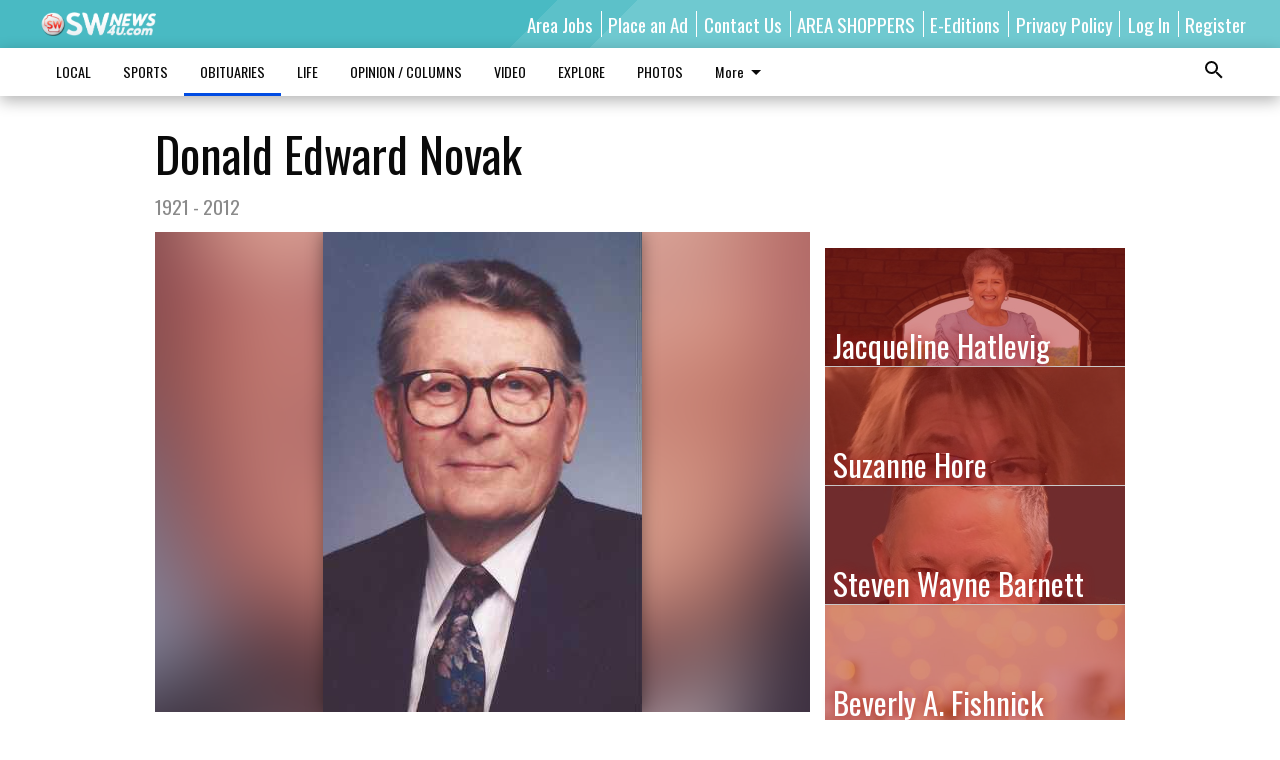

--- FILE ---
content_type: text/html; charset=utf-8
request_url: https://www.swnews4u.com/obituaries/donald-edward-novak/
body_size: 121738
content:


<!DOCTYPE html>
<!--[if lt IE 7]>      <html class="no-js lt-ie9 lt-ie8 lt-ie7"> <![endif]-->
<!--[if IE 7]>         <html class="no-js lt-ie9 lt-ie8"> <![endif]-->
<!--[if IE 8]>         <html class="no-js lt-ie9"> <![endif]-->
<!--[if gt IE 8]><!-->
<html class="no-js" prefix="og: http://ogp.me/ns#"> <!--<![endif]-->
<head>
    
    
    
    
        
        <meta charset="utf-8"/>
        <meta http-equiv="X-UA-Compatible" content="IE=edge"/>
        <title>
                Donald Edward Novak - SWNews4U
            </title>
        <meta name="robots" content="noarchive">
        <meta name="description" content="Donald Edward Novak, age 91, formerly of Montfort, passed away Wednesday evening Nov. 7, at the home of his daughter, Betty. Funeral services will be held at 12 noon on Monday Nov. 12, at the Montfort United Methodist Church in Montfort. Burial with Military Honors will follow in the Hillcrest Cemetery in Montfort."/>
        <meta name="keywords" content=""/>
        <meta name="viewport" content="width=device-width, initial-scale=1"/>
        <meta name="theme-color" content="#49bac3">

        <meta property="og:title" content="Donald Edward Novak"/>
        <meta property="og:type" content="website"/>
        <meta property="og:url" content="https://www.swnews4u.com/obituaries/donald-edward-novak/"/>
        
        <meta property="og:image" content="https://wisconsin.cdn-anvilcms.net/media/images/2019/05/29/images/Donald_Novak_web.max-640x480.jpg"/>
        <link rel="image_src" href="https://wisconsin.cdn-anvilcms.net/media/images/2019/05/29/images/Donald_Novak_web.max-640x480.jpg"/>
        <meta property="og:description" content="Donald Edward Novak, age 91, formerly of Montfort, passed away Wednesday evening Nov. 7, at the home of his daughter, Betty. Funeral services will be held at 12 noon on Monday Nov. 12, at the Montfort United Methodist Church in Montfort. Burial with Military Honors will follow in the Hillcrest Cemetery in Montfort." />
        <meta name="twitter:card" content="summary_large_image"/>
        <meta name="twitter:image:alt" content="" />

        

        
        <script type="application/ld+json">
        {
            "@context": "http://schema.org",
            "@type": "WebPage",
            
                "primaryImageOfPage": {
                    "@type": "ImageObject",
                    "url": "https://wisconsin.cdn\u002Danvilcms.net/media/images/2019/05/29/images/Donald_Novak_web.max\u002D640x480.jpg",
                    "width": 319,
                    "height": 480,
                    "caption": ""
                },
                "thumbnailUrl": "https://wisconsin.cdn\u002Danvilcms.net/media/images/2019/05/29/images/Donald_Novak_web.max\u002D640x480.jpg",
            
            "mainContentOfPage": "Donald Edward Novak"
        }
        </script>
        
    
    

    <meta name="robots" content="max-image-preview:large">
    


    
    
    
    
    
    

    <script type="application/ld+json">
    {
        "@context": "http://schema.org",
        "@type": "NewsArticle",
        "headline": "Donald Edward Novak",
        "description": "Donald Edward Novak, age 91, formerly of Montfort, passed away Wednesday evening Nov. 7, at the home of his daughter, Betty. Funeral services will be held at 12 noon on Monday Nov. 12, at the Montfort United Methodist Church in Montfort. Burial with Military Honors will follow in the Hillcrest Cemetery in Montfort.",
        "articleSection": "OBITUARIES",
        "image": [
          {
            "@type": "ImageObject",
            "url": "https://wisconsin.cdn\u002Danvilcms.net/media/images/2019/05/29/images/Donald_Novak_web.max\u002D640x480.jpg",
            "width": 319,
            "height": 480,
            "caption": ""
          }
        ],
        "mainEntityOfPage": "https://www.swnews4u.com/obituaries/donald\u002Dedward\u002Dnovak/",
        "author": [
           {
            "@type": "Person",
            "name": "nobyline"
           }
        ],
        "publisher": {
           "@type": "Organization",
           "name": "SWNews4U",
           "logo": {
                "@type": "ImageObject",
                
                    "url": "https://wisconsin.cdn\u002Danvilcms.net/media/images/2019/03/04/images/SWNews4UC.max\u002D640x480.png",
                    "width": 640,
                    "height": 131,
                    "caption": ""
                
           }
        },
        "datePublished": "2012\u002D11\u002D13T17:12:06+00:00",
        "dateModified": "2019\u002D05\u002D21T00:02:42.257630+00:00",
        "thumbnailUrl": "https://wisconsin.cdn\u002Danvilcms.net/media/images/2019/05/29/images/Donald_Novak_web.max\u002D640x480.jpg"
    }
    </script>



    


    
        <link rel="shortcut icon" size="16x16" href="https://wisconsin.cdn-anvilcms.net/media/images/2019/03/05/images/SWNews4U1024Fav.width-16.png">
    
        <link rel="shortcut icon" size="32x32" href="https://wisconsin.cdn-anvilcms.net/media/images/2019/03/05/images/SWNews4U1024Fav.width-32.png">
    
        <link rel="shortcut icon" size="48x48" href="https://wisconsin.cdn-anvilcms.net/media/images/2019/03/05/images/SWNews4U1024Fav.width-48.png">
    
        <link rel="shortcut icon" size="128x128" href="https://wisconsin.cdn-anvilcms.net/media/images/2019/03/05/images/SWNews4U1024Fav.width-128.png">
    
        <link rel="shortcut icon" size="192x192" href="https://wisconsin.cdn-anvilcms.net/media/images/2019/03/05/images/SWNews4U1024Fav.width-192.png">
    

    
        <link rel="touch-icon" size="192x192" href="https://wisconsin.cdn-anvilcms.net/media/images/2019/03/05/images/SWNews4U1024Fav.width-192.png">
    

    
        <link rel="icon" size="192x192" href="https://wisconsin.cdn-anvilcms.net/media/images/2019/03/05/images/SWNews4U1024Fav.width-192.png">
    

    
        <link rel="apple-touch-icon" size="57x57" href="https://wisconsin.cdn-anvilcms.net/media/images/2019/03/05/images/SWNews4U1024Fav.width-57.png">
    
        <link rel="apple-touch-icon" size="72x72" href="https://wisconsin.cdn-anvilcms.net/media/images/2019/03/05/images/SWNews4U1024Fav.width-72.png">
    
        <link rel="apple-touch-icon" size="114x114" href="https://wisconsin.cdn-anvilcms.net/media/images/2019/03/05/images/SWNews4U1024Fav.width-114.png">
    
        <link rel="apple-touch-icon" size="144x144" href="https://wisconsin.cdn-anvilcms.net/media/images/2019/03/05/images/SWNews4U1024Fav.width-144.png">
    
        <link rel="apple-touch-icon" size="180x180" href="https://wisconsin.cdn-anvilcms.net/media/images/2019/03/05/images/SWNews4U1024Fav.width-180.png">
    

    
        <link rel="apple-touch-icon-precomposed" size="57x57" href="https://wisconsin.cdn-anvilcms.net/media/images/2019/03/05/images/SWNews4U1024Fav.width-57.png">
    
        <link rel="apple-touch-icon-precomposed" size="72x72" href="https://wisconsin.cdn-anvilcms.net/media/images/2019/03/05/images/SWNews4U1024Fav.width-72.png">
    
        <link rel="apple-touch-icon-precomposed" size="76x76" href="https://wisconsin.cdn-anvilcms.net/media/images/2019/03/05/images/SWNews4U1024Fav.width-76.png">
    
        <link rel="apple-touch-icon-precomposed" size="114x114" href="https://wisconsin.cdn-anvilcms.net/media/images/2019/03/05/images/SWNews4U1024Fav.width-114.png">
    
        <link rel="apple-touch-icon-precomposed" size="120x120" href="https://wisconsin.cdn-anvilcms.net/media/images/2019/03/05/images/SWNews4U1024Fav.width-120.png">
    
        <link rel="apple-touch-icon-precomposed" size="144x144" href="https://wisconsin.cdn-anvilcms.net/media/images/2019/03/05/images/SWNews4U1024Fav.width-144.png">
    
        <link rel="apple-touch-icon-precomposed" size="152x152" href="https://wisconsin.cdn-anvilcms.net/media/images/2019/03/05/images/SWNews4U1024Fav.width-152.png">
    
        <link rel="apple-touch-icon-precomposed" size="180x180" href="https://wisconsin.cdn-anvilcms.net/media/images/2019/03/05/images/SWNews4U1024Fav.width-180.png">
    



    <link rel="stylesheet" type="text/css" href="https://wisconsin.cdn-anvilcms.net/media/compiled_styles/swnews4u-2026-01-20_132112.9520260000.css"/>

    <link rel="stylesheet" type="text/css" href="https://fonts.googleapis.com/css?family=Oswald"/>
<link rel="stylesheet" type="text/css" href="https://fonts.googleapis.com/css?family=Lato"/>


    
    
        
    
        
    

    <script src="//imasdk.googleapis.com/js/sdkloader/ima3.js"></script>

    
<script id="user-config" type="application/json">{"authenticated":false,"anonymous":true,"rate_card":"Default Rate Card","has_paid_subscription":false,"has_phone":false}</script>

    

<script id="analytics-config" type="application/json">{"debug":false,"version":"46.8.13","app":"www.swnews4u.com","userId":"anon-638fb8d9-88ec-4c5f-9527-491a334580c4","identify_payload":{"rate_card":"Default Rate Card","user_type":"anonymous","user_payload":{}},"page_payload":{"view_data":{"views_remaining":"-1"},"page_meta":{"section":"/obituaries/","behind_paywall":false,"page_id":4442,"page_created_at":"2012-11-13 17:12:06+00:00","page_created_age":416469628,"page_created_at_pretty":"November 13, 2012","page_updated_at":"2012-11-13 17:10:03+00:00","page_updated_age":416469751,"tags":[],"page_type":"Article page","author":"nobyline","content_blocks":["Paragraph"],"page_publication":null,"character_count":null,"word_count":null,"paragraph_count":null,"page_title":"Donald Edward Novak"}},"pinpoint":{"app_id":"d015e1ed3f4a48588d0f0e97d494428b","identity_pool_id":"us-west-2:c7ddd69f-e596-470a-b39a-6c04167152d8","region":"us-west-2"}}</script>

    
<script id="template-settings-config" type="application/json">{"paywall_read_article_header":"Would you like to keep reading?","paywall_read_article_text":"","paywall_subscribe_prompt_header":"Subscribe to keep reading","paywall_subscribe_prompt_text":"\u003cdiv class=\"rich-text\"\u003eSubscribe today to keep reading great local content. You can cancel anytime!\u003c/div\u003e","paywall_subscribe_prompt_button_text":"Subscribe","paywall_registration_wall_header":"Keep reading for free","paywall_registration_wall_text":"\u003cdiv class=\"rich-text\"\u003eEnter your email address to continue reading.\u003c/div\u003e","paywall_registration_wall_thanks_header":"Thanks for registering","paywall_registration_wall_thanks_text":"\u003cdiv class=\"rich-text\"\u003e\u003cp\u003eCheck your email and click the link to keep reading.\u003c/p\u003e\u003cp\u003eIf you have not received the email:\u003c/p\u003e\u003col\u003e\u003cli\u003eMake sure the email address is correct\u003c/li\u003e\u003cli\u003eCheck your junk folder\u003c/li\u003e\u003c/ol\u003e\u003c/div\u003e","registration_and_login_enabled":true,"account_help_box_text_serialized":[]}</script>

    
<script id="frontend-settings-config" type="application/json">{"recaptcha_public_key":"6LeJnaIZAAAAAMr3U3kn4bWISHRtCL7JyUkOiseq"}</script>

    
<script id="core-urls-config" type="application/json">{"login":"/login/","register":"/register/","password_reset":"/password/reset/","account_link_subscription":"/account/link-subscription/","facebook_social_begin":"/auth/login/facebook/","apple_social_begin":"/auth/login/apple-id/","registration_wall_submit":"/api/v1/registration-wall/submit/","registration_wall_social_submit":"/paywall/registration-wall/social/submit/","braintree_client_token":"/api/v1/braintree/token/","order_tunnel_api":"/api/v1/order_tunnel/","default_order_tunnel":null,"paywall_order_tunnel":null,"newsletter_api":"/api/v1/account/newsletter/","current_user_api":"/api/v1/users/self/","login_api":"/api/v1/users/login/"}</script>

    
<script id="social-config" type="application/json">{"facebook":{"enabled":true},"apple":{"enabled":false}}</script>

    
<script id="page-style-config" type="application/json">{"colors":{"primary":"#49bac3","neutral":"#ffffff","neutralHighlight":"#004ce3","cardBackground":"#eeeeee","cardHighlight":"#eeeeee","aboveFoldBackground":"#eeeeee","contentBackground":"#ffffff","overlayBackground":"#fefefe","overlayForeground":"#af2121","breakingNewsBannerBackground":"#af2121","subscribeButtonForeground":"#af2121","paywallSubscribePromptButtonBackground":"#3adb76","subscribeButtonBackground":"#ffffff","contentListOverlay":"#af2121"},"fonts":{"heading":"\"Oswald\", sans-serif","body":"\"Lato\", sans-serif"}}</script>


    
    <link rel="stylesheet" type="text/css" href="https://wisconsin.cdn-anvilcms.net/static/46.8.13/webpack/Anvil.css"/>
    <script src="https://wisconsin.cdn-anvilcms.net/static/46.8.13/webpack/runtime.js"></script>
    <script src="https://wisconsin.cdn-anvilcms.net/static/46.8.13/webpack/AnvilLegacy.js"></script>
    <script defer src="https://wisconsin.cdn-anvilcms.net/static/46.8.13/webpack/Anvil.js"></script>

    
    

    
<script async="async" src="https://www.googletagservices.com/tag/js/gpt.js"></script>
<script>
    if (typeof googletag == 'undefined') {
        var googletag = googletag || {};
        googletag.cmd = googletag.cmd || [];
    }

    googletag.cmd.push(function () {
        var target_value;
        googletag.pubads().enableSingleRequest();
        googletag.pubads().setCentering(true);

        var viewport_sizes = {
        
            "small": [0,0],
        
            "medium": [768,0],
        
            "large": [1024,0],
        
            "xlarge": [1440,0]
        
        };

        /**
         * Add the targeting for the different breakpoints.
         *
         * Finds the largest viewport dimensions specified that do not exceed the current window width/height. It then
         * sets the breakpoint target to be the name of the viewport dimension that was matched.
         */
        function update_viewport_target() {
            var window_width = window.outerWidth;
            var window_height = window.outerHeight;

            var matched_size_diff;
            var matched_viewport;
            for (var viewport_key in viewport_sizes) {
                if(viewport_sizes.hasOwnProperty(viewport_key)) {
                    var dimensions = viewport_sizes[viewport_key];
                    var width_diff = window_width - dimensions[0];
                    var height_diff = window_height - dimensions[1];
                    var size_diff = width_diff + height_diff;
                    // Only match viewport sizes that aren't larger than the current window size.
                    if (width_diff > -1 && height_diff > -1){
                        if (matched_size_diff) {
                            // We have a previous match, so compare the difference and find the one that is closest
                            // to the current window size.
                            if (size_diff < matched_size_diff) {
                                // found a new match
                                matched_size_diff = size_diff;
                                matched_viewport = viewport_key;
                            }
                        } else {
                            // Found our first match
                            matched_size_diff = size_diff;
                            matched_viewport = viewport_key;
                        }
                    }
                }
            }
            if (matched_viewport) {
                // Update the global targeting to the matched viewport.
                googletag.pubads().setTargeting("breakpoint", matched_viewport);
            }
        }

        update_viewport_target();

        
            target_value = "article page";
            // Convert target to a string if it is a number
            if (!isNaN(target_value)) {target_value=target_value.toString();}
            googletag.pubads().setTargeting("page_type", target_value);
        
            target_value = 4442;
            // Convert target to a string if it is a number
            if (!isNaN(target_value)) {target_value=target_value.toString();}
            googletag.pubads().setTargeting("page_id", target_value);
        
            target_value = "OBITUARIES";
            // Convert target to a string if it is a number
            if (!isNaN(target_value)) {target_value=target_value.toString();}
            googletag.pubads().setTargeting("section", target_value);
        
            target_value = "Default Rate Card";
            // Convert target to a string if it is a number
            if (!isNaN(target_value)) {target_value=target_value.toString();}
            googletag.pubads().setTargeting("rate_card", target_value);
        
            target_value = "www.swnews4u.com";
            // Convert target to a string if it is a number
            if (!isNaN(target_value)) {target_value=target_value.toString();}
            googletag.pubads().setTargeting("site", target_value);
        
            target_value = "/obituaries/donald-edward-novak/";
            // Convert target to a string if it is a number
            if (!isNaN(target_value)) {target_value=target_value.toString();}
            googletag.pubads().setTargeting("uri", target_value);
        

        googletag.pubads().addEventListener('slotRenderEnded', function (event) {
            AnvilLegacy.dynamicAnalytics().then(analytics => analytics.track('AdImpression', {
                line_item_id: event.lineItemId,
                campaign_id: event.campaignId,
                advertiser_id: event.advertiserId,
                creative_id: event.creativeId,
                ad_unit_path: event.slot.getAdUnitPath() || '',
                ad_size: event.size !== null ? event.size[0] + 'x' + event.size[1] : '',
                rendered: !event.isEmpty,
            }));
        });

        googletag.enableServices();

        // After the infinite scroller grabs more content, we need to update the correlator.
        // This is so DFP will treat the new content as a separate page view and send more ads correctly.
        document.addEventListener('infScrollFetchComplete', function (event) {
            googletag.pubads().updateCorrelator();
        });

        var resizeTimer;
        var old_width = window.outerWidth;
        window.addEventListener("resize", function () {
            clearTimeout(resizeTimer);
            resizeTimer = setTimeout(function () {
                if (window.outerWidth != old_width) {
                    old_width = window.outerWidth;
                    // Clear styling applied by previous ads before loading new ones
                    var slots = googletag.pubads().getSlots();
                    for (var i = 0; i < slots.length; i++) {
                        document.getElementById(slots[i].getSlotElementId()).removeAttribute("style");
                    }
                    update_viewport_target();
                    googletag.pubads().refresh();
                }
            }, 250);
        });
    });
</script>


    
    

    

    <script>
        if (typeof googletag == 'undefined') {
            var googletag = googletag || {};
            googletag.cmd = googletag.cmd || [];
        }

        googletag.cmd.push(function () {
            var ad_container = document.getElementById('dfp-wallpaper-left');
            var above_the_fold = false;
            var threshold = 0.5; // Want to count an ad as atf if at least half of it is visible.
            // Calculate whether the ad is above or below the fold.
            if (ad_container) {
                var bounds = ad_container.getBoundingClientRect();
                var top_position = bounds.top + window.scrollY;
                above_the_fold = top_position + (bounds.height * threshold) <= window.innerHeight;
            }

            var slot = googletag.defineSlot("48917004/anvil-wallpaper-left", [[300,927],[400,927]], "dfp-wallpaper-left")
                .addService(googletag.pubads())
                

                
                    .defineSizeMapping(
                        googletag.sizeMapping()
                        
                            .addSize([0,0], [])
                        
                            .addSize([1024,0], [[300,927]])
                        
                            .addSize([1440,0], [[400,927],[300,927]])
                        
                            .build()
                    )
                
            ;

            slot.setTargeting("position", above_the_fold ? "atf" : "btf");
        });
    </script>


    

    <script>
        if (typeof googletag == 'undefined') {
            var googletag = googletag || {};
            googletag.cmd = googletag.cmd || [];
        }

        googletag.cmd.push(function () {
            var ad_container = document.getElementById('dfp-wallpaper-right');
            var above_the_fold = false;
            var threshold = 0.5; // Want to count an ad as atf if at least half of it is visible.
            // Calculate whether the ad is above or below the fold.
            if (ad_container) {
                var bounds = ad_container.getBoundingClientRect();
                var top_position = bounds.top + window.scrollY;
                above_the_fold = top_position + (bounds.height * threshold) <= window.innerHeight;
            }

            var slot = googletag.defineSlot("48917004/anvil-wallpaper-right", [[300,928],[400,928]], "dfp-wallpaper-right")
                .addService(googletag.pubads())
                

                
                    .defineSizeMapping(
                        googletag.sizeMapping()
                        
                            .addSize([0,0], [])
                        
                            .addSize([1024,0], [[300,928]])
                        
                            .addSize([1440,0], [[400,928],[300,928]])
                        
                            .build()
                    )
                
            ;

            slot.setTargeting("position", above_the_fold ? "atf" : "btf");
        });
    </script>



    
        
    

    


    
    <!-- Start global header -->
    
<!-- Google tag (gtag.js) -->
<script async src="https://www.googletagmanager.com/gtag/js?id=G-0X2MFN9YFY"></script>
<script>
  window.dataLayer = window.dataLayer || [];
  function gtag(){dataLayer.push(arguments);}
  gtag('js', new Date());

  gtag('config', 'G-0X2MFN9YFY');
</script>

<!-- Google tag (gtag.js) --> <script async src="https://www.googletagmanager.com/gtag/js?id=G-4R89CNQNV6"></script> 
<script> 
window.dataLayer = window.dataLayer || []; 
function gtag(){dataLayer.push(arguments);} 
gtag('js', new Date()); 

gtag('config', 'G-4R89CNQNV6');
</script>

    <!-- End global header -->

    



</head>

<body class="body--style--30">

<nav>
    <div class="anvil-header-wrapper">
        


<div id="anvilHeader">
    
    <div class="top-bar anvil-header anvil-header--style--30 hide-for-large">
        <div class="anvil-header__title">
            <div class="anvil-title-bar anvil-title-bar--style--30">
                <div class="row expanded collapse align-middle">
                    <div class="column shrink">
                        <button class="hide anvil-header__tab" id="tabMenuClose" data-toggle="tabMenuOpen tabMenuClose"
                                aria-label="Close menu"
                                type="button" data-close data-toggler=".hide">
                            <i class="close-icon" aria-hidden="false"></i>
                        </button>
                        <button class="anvil-header__tab" id="tabMenuOpen" type="button"
                                data-toggle="sideMenu tabMenuClose tabMenuOpen"
                                data-toggler=".hide">
                            <i class="hamburger-menu-icon" aria-hidden="false"></i>
                        </button>
                    </div>
                    <div class="column shrink">
                        

<div class="anvil-logo--style--30 anvil-logo anvil-logo--mobile">
    <a class="anvil-logo__link" href="https://www.swnews4u.com">
        
            
                <img alt="SWNews4UC.png" class="anvil-logo__image" height="64" src="https://wisconsin.cdn-anvilcms.net/media/images/2019/03/04/images/SWNews4UC.height-64.png" width="311">
            
        
    </a>
</div>
                    </div>
                    
                        <div class="column show-for-medium anvil-title-bar__section-label-wrapper">
                            <div class="row expanded align-right">
                                <div class="column shrink">
                                    <h3 class="anvil-title-bar__text anvil-title-bar__section-label"><a
                                            href="/obituaries/">OBITUARIES</a></h3>
                                </div>
                            </div>
                        </div>
                    
                </div>
            </div>
        </div>
    </div>
    

    
    <div class="anvil-header anvil-header--style--30 show-for-large">
        <div class="row expanded anvil-header__content show-for-large">
            <div class="column">
                

<div class="anvil-logo--style--30 anvil-logo">
    <a class="anvil-logo__link" href="https://www.swnews4u.com">
        
            
                <img alt="SWNews4UC.png" class="anvil-logo__image" height="128" src="https://wisconsin.cdn-anvilcms.net/media/images/2019/03/04/images/SWNews4UC.height-128.png" width="623">
            
        
    </a>
</div>
            </div>
            <div class="column shrink anvil-header-menu">
                <div class="row expanded align-right">
                    
                        <div class="anvil-header-menu__element">
                            <div class="shrink">
                                


<div data-collapse-exclude>
    <div data-component="DynamicAdSlot" data-prop-sizes="[[88, 31]]" data-prop-size-mapping="[{&quot;viewport&quot;: [0, 0], &quot;sizes&quot;: [[88, 31]]}]"
        data-prop-dfp-network-id="48917004" data-prop-ad-unit="anvil-micro-bar"
        data-prop-targeting-arguments="{&quot;page_type&quot;: &quot;article page&quot;, &quot;page_id&quot;: 4442, &quot;section&quot;: &quot;OBITUARIES&quot;, &quot;rate_card&quot;: &quot;Default Rate Card&quot;, &quot;site&quot;: &quot;www.swnews4u.com&quot;, &quot;uri&quot;: &quot;/obituaries/donald-edward-novak/&quot;}" data-prop-start-collapsed="False"></div>
</div>


                            </div>
                        </div>
                    
                    
                        <div class="anvil-header-menu__element">
                            <a class="crun-link crun-link--animate crun-link--important" href="/help-wanted/">
                                Area Jobs
                            </a>
                        </div>
                    
                        <div class="anvil-header-menu__element anvil-header-menu__element--divide-left">
                            <a class="crun-link crun-link--animate crun-link--important" href="/contact-us/place-ad/">
                                Place an Ad
                            </a>
                        </div>
                    
                        <div class="anvil-header-menu__element anvil-header-menu__element--divide-left">
                            <a class="crun-link crun-link--animate crun-link--important" href="/contact-us/about-us/">
                                Contact Us
                            </a>
                        </div>
                    
                        <div class="anvil-header-menu__element anvil-header-menu__element--divide-left">
                            <a class="crun-link crun-link--animate crun-link--important" href="/regional-shoppers/">
                                AREA SHOPPERS
                            </a>
                        </div>
                    
                        <div class="anvil-header-menu__element anvil-header-menu__element--divide-left">
                            <a class="crun-link crun-link--animate crun-link--important" href="/contact-us/e-editions/">
                                E-Editions
                            </a>
                        </div>
                    
                        <div class="anvil-header-menu__element anvil-header-menu__element--divide-left anvil-header-menu__element--divide-right">
                            <a class="crun-link crun-link--animate crun-link--important" href="/privacy-policy">
                                Privacy Policy
                            </a>
                        </div>
                    

                    
                        
                            
                                <div class="anvil-header-menu__element">
                                    
                                    
                                    
                                        <a class="crun-link crun-link--animate"
                                           href="/login/?next=/obituaries/donald-edward-novak/">
                                            Log In
                                        </a>
                                    
                                </div>
                                <div class="anvil-header-menu__element anvil-header-menu__element--divide-left">
                                    
                                        <a class="crun-link crun-link--animate" href="/register/">
                                            Register
                                        </a>
                                    
                                </div>
                                
                                
                            
                        
                    
                </div>
            </div>
        </div>
    </div>
    
</div>


<div class="reveal reveal-modal-fullscreen anvil-menu anvil-menu--style--30" id="sideMenu" data-reveal
     data-animation-in="slide-in-left fast" data-animation-out="slide-out-left fast"
     data-overlay="false" data-hide-for="large" data-v-offset="0">
    <div class="anvil-header__mobile top-bar anvil-header anvil-header--style--30 hide-for-large">
            <div class="anvil-header__title">
                <div class="anvil-title-bar anvil-title-bar--style--30">
                    <div class="row expanded collapse align-middle">
                        <div class="column shrink">
                            <button class="anvil-header__tab" id="tabMenuClose" type="button"
                                    data-toggle="sideMenu tabMenuClose tabMenuOpen"
                                    data-toggler=".hide">
                                <i class="close-icon" aria-hidden="false"></i>
                            </button>
                        </div>
                        <div class="column shrink">
                            

<div class="anvil-logo--style--30 anvil-logo anvil-logo--mobile">
    <a class="anvil-logo__link" href="https://www.swnews4u.com">
        
            
                <img alt="SWNews4UC.png" class="anvil-logo__image" height="64" src="https://wisconsin.cdn-anvilcms.net/media/images/2019/03/04/images/SWNews4UC.height-64.png" width="311">
            
        
    </a>
</div>
                        </div>
                        
                        <div class="column show-for-medium anvil-title-bar__section-label-wrapper">
                            <div class="row expanded align-right">
                                <div class="column shrink">
                                    <h3 class="anvil-title-bar__text anvil-title-bar__section-label"><a
                                        href="/obituaries/">OBITUARIES</a></h3>
                                </div>
                            </div>
                        </div>
                    
                    </div>
                </div>
            </div>
    </div>

    <div class="row expanded collapse">
        <div class="columns shrink">
            
            <ul class="anvil-menu__icons" id="menu-tabs" data-tabs>
                
                    
                    <li class="tabs-title">
                        <a href="#searchPanel">
                            <i class="magnify-icon" aria-hidden="true"></i>
                        </a>
                    </li>
                    
                
                <li class="tabs-title is-active">
                    <a href="#sectionPanel" aria-selected="true">
                        <i class="apps-icon" aria-hidden="true"></i>
                    </a>
                </li>
                
                    
                        <li>
                            <a href="/account/dashboard/">
                                <i class="account-icon" aria-hidden="true"></i>
                            </a>
                        </li>
                    
                
                
                
                    
                    
                
            </ul>
        </div>
        <div class="columns">
            <div class="anvil-menu__panels" data-tabs-content="menu-tabs">
                
                
                    
                    <div class="tabs-panel search-panel" id="searchPanel">
                        <form action="/search/" autocomplete="on">
                            <div class="row expanded">
                                <div class="small-10 column">
                                    <input name="q" type="search" placeholder="Search">
                                </div>
                                <div class="small-2 column align-middle text-center">
                                    <button type="submit"><i class="magnify-icon" aria-hidden="true"></i></button>
                                </div>
                            </div>
                        </form>
                    </div>
                    
                
                <div class="tabs-panel is-active" id="sectionPanel">
                    <h6 class="anvil-menu__subheader anvil-menu__divider">Sections</h6>
                    
                        <div class="row expanded column anvil-menu__item">
                            <a href="/local/">
                                LOCAL
                            </a>
                        </div>
                    
                        <div class="row expanded column anvil-menu__item">
                            <a href="/sports/">
                                SPORTS
                            </a>
                        </div>
                    
                        <div class="row expanded column anvil-menu__item">
                            <a href="/obituaries/">
                                OBITUARIES
                            </a>
                        </div>
                    
                        <div class="row expanded column anvil-menu__item">
                            <a href="/life/">
                                LIFE
                            </a>
                        </div>
                    
                        <div class="row expanded column anvil-menu__item">
                            <a href="/opinion/">
                                OPINION / COLUMNS
                            </a>
                        </div>
                    
                        <div class="row expanded column anvil-menu__item">
                            <a href="/video/">
                                VIDEO
                            </a>
                        </div>
                    
                        <div class="row expanded column anvil-menu__item">
                            <a href="/explore/">
                                EXPLORE
                            </a>
                        </div>
                    
                        <div class="row expanded column anvil-menu__item">
                            <a href="https://swnews4u.smugmug.com">
                                PHOTOS
                            </a>
                        </div>
                    
                        <div class="row expanded column anvil-menu__item">
                            <a href="http://www.marketplace608.com">
                                MARKETPLACE 608
                            </a>
                        </div>
                    
                        <div class="row expanded column anvil-menu__item">
                            <a href="https://www.wisconsinpublicnotice.org/">
                                PUBLIC NOTICES
                            </a>
                        </div>
                    
                        <div class="row expanded column anvil-menu__item">
                            <a href="/outdoor-column/">
                                OUTDOOR COLUMN
                            </a>
                        </div>
                    
                        <div class="row expanded column anvil-menu__item">
                            <a href="/bridal-guide/submit-your-story-advice/">
                                BRIDAL SUBMISSION
                            </a>
                        </div>
                    
                    
                        <div class="anvil-menu__subheader anvil-menu__divider anvil-menu__divider--no-padding"></div>
                        
                            <div class="row expanded column anvil-menu__item">
                                <a href="/help-wanted/">
                                    Area Jobs
                                </a>
                            </div>
                        
                            <div class="row expanded column anvil-menu__item">
                                <a href="/contact-us/place-ad/">
                                    Place an Ad
                                </a>
                            </div>
                        
                            <div class="row expanded column anvil-menu__item">
                                <a href="/contact-us/about-us/">
                                    Contact Us
                                </a>
                            </div>
                        
                            <div class="row expanded column anvil-menu__item">
                                <a href="/regional-shoppers/">
                                    AREA SHOPPERS
                                </a>
                            </div>
                        
                            <div class="row expanded column anvil-menu__item">
                                <a href="/contact-us/e-editions/">
                                    E-Editions
                                </a>
                            </div>
                        
                            <div class="row expanded column anvil-menu__item">
                                <a href="/privacy-policy">
                                    Privacy Policy
                                </a>
                            </div>
                        
                    
                </div>
            
            </div>
        </div>
    </div>
</div>


        <div id="main_menu">
            
<div class="navigation submenu-navigation 
    show-for-large
"
     id="">
    <div class="sticky navigation__content">
        <div class="top-bar anvil-main-menu anvil-main-menu--style--30">
            <div class="top-bar__content anvil-main-menu__content row expanded align-middle">
                
    
    
        <div class="column">
            <ul class="anvil-main-menu__tabs" data-tabs id="mainMenuTabs">
                
                    <li class="anvil-main-menu__tabs-title anvil-main-menu__item "
                        data-panel="#tab-1">
                        <a href="/local/"
                                 >
                            LOCAL
                        </a>
                    </li>
                
                    <li class="anvil-main-menu__tabs-title anvil-main-menu__item "
                        data-panel="#tab-2">
                        <a href="/sports/"
                                 >
                            SPORTS
                        </a>
                    </li>
                
                    <li class="anvil-main-menu__tabs-title anvil-main-menu__item ancestor"
                        data-panel="#tab-3">
                        <a href="/obituaries/"
                                 >
                            OBITUARIES
                        </a>
                    </li>
                
                    <li class="anvil-main-menu__tabs-title anvil-main-menu__item "
                        data-panel="#tab-4">
                        <a href="/life/"
                                 >
                            LIFE
                        </a>
                    </li>
                
                    <li class="anvil-main-menu__tabs-title anvil-main-menu__item "
                        data-panel="#tab-5">
                        <a href="/opinion/"
                                 >
                            OPINION / COLUMNS
                        </a>
                    </li>
                
                    <li class="anvil-main-menu__tabs-title anvil-main-menu__item "
                        data-panel="#tab-6">
                        <a href="/video/"
                                 >
                            VIDEO
                        </a>
                    </li>
                
                    <li class="anvil-main-menu__tabs-title anvil-main-menu__item "
                        data-panel="#tab-7">
                        <a href="/explore/"
                                 >
                            EXPLORE
                        </a>
                    </li>
                
                    <li class="anvil-main-menu__tabs-title anvil-main-menu__item "
                        data-panel="#tab-8">
                        <a href="https://swnews4u.smugmug.com"
                                 target="_blank"  >
                            PHOTOS
                        </a>
                    </li>
                
                    <li class="anvil-main-menu__tabs-title anvil-main-menu__item "
                        data-panel="#tab-9">
                        <a href="http://www.marketplace608.com"
                                 >
                            MARKETPLACE 608
                        </a>
                    </li>
                
                    <li class="anvil-main-menu__tabs-title anvil-main-menu__item "
                        data-panel="#tab-10">
                        <a href="https://www.wisconsinpublicnotice.org/"
                                 >
                            PUBLIC NOTICES
                        </a>
                    </li>
                
                    <li class="anvil-main-menu__tabs-title anvil-main-menu__item "
                        data-panel="#tab-11">
                        <a href="/outdoor-column/"
                                 >
                            OUTDOOR COLUMN
                        </a>
                    </li>
                
                    <li class="anvil-main-menu__tabs-title anvil-main-menu__item "
                        data-panel="#tab-12">
                        <a href="/bridal-guide/submit-your-story-advice/"
                                 >
                            BRIDAL SUBMISSION
                        </a>
                    </li>
                
                <li class="anvil-main-menu__tabs-title anvil-main-menu__section-more"
                    id="mainMenuSectionMore" data-panel="#tab-more">
                    <a class="anvil-main-menu__button">
                        More<i class="anvil-main-menu__sections-icon"></i>
                    </a>
                </li>
            </ul>
            <div class="anvil-main-menu__tabs-content" data-tabs-content="mainMenuTabs">
                
                    
                        <div class="anvil-main-menu__tabs-panel" id="tab-1">
                            
                                



    
        
        
        
            <div class="section-menu section-menu--style--1">
                <div class="row expanded">
                    
                        <div class="column shrink section-menu__panel">
                            <div class="section-menu__list">
                                
                                    
                                    
                                        
                                        
                                        <a class="section-menu__subitem" href="/local/grant-county/"
                                                >
                                            Grant County
                                        </a>
                                    
                                
                                    
                                    
                                        
                                        
                                        <a class="section-menu__subitem" href="/local/crawford-county/"
                                                >
                                            Crawford County
                                        </a>
                                    
                                
                                    
                                    
                                        
                                        
                                        <a class="section-menu__subitem" href="/local/richland-county/"
                                                >
                                            Richland County
                                        </a>
                                    
                                
                                    
                                    
                                        
                                        
                                        <a class="section-menu__subitem" href="/local/lafayette-county/"
                                                >
                                            Lafayette County
                                        </a>
                                    
                                
                            </div>
                        </div>
                    
                    
                        <div class="column  section-menu__recommended-articles align-middle">
                            
<div class="anvil-menu-suggested-articles--style--1 anvil-menu-suggested-articles">
    <div class="row expanded align-spaced anvil-menu-suggested-articles__dropdown" data-fit
         data-fit-items=".anvil-menu-suggested-articles__wrapper" data-fit-hide-target=".anvil-menu-suggested-articles__wrapper">
        
            <div class="anvil-menu-suggested-articles__wrapper column shrink">
                <a href="https://www.swnews4u.com/local/environment/riverway-board-considers-power-line-proposal/">
                    <div class="anvil-menu-suggested-articles__card">
                        <div class="anvil-images__image-container anvil-menu-suggested-articles__image">
                            <img alt="powerline" class="anvil-images__background--glass" height="137" src="https://wisconsin.cdn-anvilcms.net/media/images/2026/01/21/images/powerline_wisco_rivr.max-250x187.jpg" width="250">
                            <img alt="powerline" class="anvil-images__image" height="137" src="https://wisconsin.cdn-anvilcms.net/media/images/2026/01/21/images/powerline_wisco_rivr.max-250x187.jpg" width="250">
                        </div>
                    <div class="anvil-menu-suggested-articles__title">
                        Riverway Board considers power line proposal
                    </div>
                    </div>
                </a>
            </div>
        
            <div class="anvil-menu-suggested-articles__wrapper column shrink">
                <a href="https://www.swnews4u.com/local/environment/land-conservation-committee-approves-transmission-line-resolution/">
                    <div class="anvil-menu-suggested-articles__card">
                        <div class="anvil-images__image-container anvil-menu-suggested-articles__image">
                            <img alt="CC LCC" class="anvil-images__background--glass" height="187" src="https://wisconsin.cdn-anvilcms.net/media/images/2023/05/28/images/CC_LCC.max-250x187.jpg" width="179">
                            <img alt="CC LCC" class="anvil-images__image" height="187" src="https://wisconsin.cdn-anvilcms.net/media/images/2023/05/28/images/CC_LCC.max-250x187.jpg" width="179">
                        </div>
                    <div class="anvil-menu-suggested-articles__title">
                        Land Conservation Committee approves transmission line resolution
                    </div>
                    </div>
                </a>
            </div>
        
            <div class="anvil-menu-suggested-articles__wrapper column shrink">
                <a href="https://www.swnews4u.com/local/no-current-candidates-for-fennimore-mayor-position/">
                    <div class="anvil-menu-suggested-articles__card">
                        <div class="anvil-images__image-container anvil-menu-suggested-articles__image">
                            <img alt="City Hall" class="anvil-images__background--glass" height="166" src="https://wisconsin.cdn-anvilcms.net/media/images/2025/02/26/images/CityHall2.max-250x187.jpg" width="250">
                            <img alt="City Hall" class="anvil-images__image" height="166" src="https://wisconsin.cdn-anvilcms.net/media/images/2025/02/26/images/CityHall2.max-250x187.jpg" width="250">
                        </div>
                    <div class="anvil-menu-suggested-articles__title">
                        No  current candidates for Fennimore mayor position
                    </div>
                    </div>
                </a>
            </div>
        
            <div class="anvil-menu-suggested-articles__wrapper column shrink">
                <a href="https://www.swnews4u.com/local/jan-31-proclaimed-as-narrow-gauge-railroad-day/">
                    <div class="anvil-menu-suggested-articles__card">
                        <div class="anvil-images__image-container anvil-menu-suggested-articles__image">
                            <img alt="RR proclamation" class="anvil-images__background--glass" height="166" src="https://wisconsin.cdn-anvilcms.net/media/images/2026/01/19/images/RR_proclamation2.max-250x187.jpg" width="250">
                            <img alt="RR proclamation" class="anvil-images__image" height="166" src="https://wisconsin.cdn-anvilcms.net/media/images/2026/01/19/images/RR_proclamation2.max-250x187.jpg" width="250">
                        </div>
                    <div class="anvil-menu-suggested-articles__title">
                        Jan. 31 proclaimed as ‘Narrow-Gauge Railroad Day’
                    </div>
                    </div>
                </a>
            </div>
        
            <div class="anvil-menu-suggested-articles__wrapper column shrink">
                <a href="https://www.swnews4u.com/local/schools-cannot-do-it-alone/">
                    <div class="anvil-menu-suggested-articles__card">
                        <div class="anvil-images__image-container anvil-menu-suggested-articles__image">
                            <img alt="CESA Buz Summit" class="anvil-images__background--glass" height="166" src="https://wisconsin.cdn-anvilcms.net/media/images/2026/01/19/images/DSC_8243.max-250x187.jpg" width="250">
                            <img alt="CESA Buz Summit" class="anvil-images__image" height="166" src="https://wisconsin.cdn-anvilcms.net/media/images/2026/01/19/images/DSC_8243.max-250x187.jpg" width="250">
                        </div>
                    <div class="anvil-menu-suggested-articles__title">
                        ‘Schools cannot do it alone’
                    </div>
                    </div>
                </a>
            </div>
        
    </div>
</div>

                        </div>
                    
                </div>
            </div>
        
        
    


                            
                        </div>
                    
                
                    
                        <div class="anvil-main-menu__tabs-panel" id="tab-2">
                            
                                



    
        
        
        
            <div class="section-menu section-menu--style--1">
                <div class="row expanded">
                    
                        <div class="column shrink section-menu__panel">
                            <div class="section-menu__list">
                                
                                    
                                    
                                        
                                        
                                        <a class="section-menu__subitem" href="/sports/six-rivers-conference/"
                                                >
                                            Six Rivers Conference
                                        </a>
                                    
                                
                                    
                                    
                                        
                                        
                                        <a class="section-menu__subitem" href="/sports/athlete-of-the-week/"
                                                >
                                            Athlete of the Week
                                        </a>
                                    
                                
                                    
                                    
                                        
                                        
                                        <a class="section-menu__subitem" href="/sports/game-of-the-week/"
                                                >
                                            Game of the Week
                                        </a>
                                    
                                
                                    
                                    
                                        
                                        
                                        <a class="section-menu__subitem" href="/sports/swal-conference/"
                                                >
                                            SWAL Conference
                                        </a>
                                    
                                
                                    
                                    
                                        
                                        
                                        <a class="section-menu__subitem" href="/sports/swc-conference/"
                                                >
                                            SWC Conference
                                        </a>
                                    
                                
                            </div>
                        </div>
                    
                    
                        <div class="column  section-menu__recommended-articles align-middle">
                            
<div class="anvil-menu-suggested-articles--style--1 anvil-menu-suggested-articles">
    <div class="row expanded align-spaced anvil-menu-suggested-articles__dropdown" data-fit
         data-fit-items=".anvil-menu-suggested-articles__wrapper" data-fit-hide-target=".anvil-menu-suggested-articles__wrapper">
        
            <div class="anvil-menu-suggested-articles__wrapper column shrink">
                <a href="https://www.swnews4u.com/sports/athlete-of-the-week/suppzcom-swnews4u-athlete-of-the-week-lancasters-lexi-olmstead/">
                    <div class="anvil-menu-suggested-articles__card">
                        <div class="anvil-images__image-container anvil-menu-suggested-articles__image">
                            <img alt="Lexi Olmstead" class="anvil-images__background--glass" height="187" src="https://wisconsin.cdn-anvilcms.net/media/images/2026/01/22/images/Lexi_Olmstead.max-250x187.jpg" width="243">
                            <img alt="Lexi Olmstead" class="anvil-images__image" height="187" src="https://wisconsin.cdn-anvilcms.net/media/images/2026/01/22/images/Lexi_Olmstead.max-250x187.jpg" width="243">
                        </div>
                    <div class="anvil-menu-suggested-articles__title">
                        SUPPZ.COM SWNEWS4U ATHLETE OF THE WEEK: Lancaster&#x27;s Lexi Olmstead
                    </div>
                    </div>
                </a>
            </div>
        
            <div class="anvil-menu-suggested-articles__wrapper column shrink">
                <a href="https://www.swnews4u.com/sports/game-of-the-week/mcdonalds-swnews4ucom-game-of-the-week-srw-boys-basketball-potosicassville-50-river-ridge-48-ot/">
                    <div class="anvil-menu-suggested-articles__card">
                        <div class="anvil-images__image-container anvil-menu-suggested-articles__image">
                            <img alt="Alex Friederick" class="anvil-images__background--glass" height="187" src="https://wisconsin.cdn-anvilcms.net/media/images/2026/01/22/images/Alex_Friederick.max-250x187.jpg" width="243">
                            <img alt="Alex Friederick" class="anvil-images__image" height="187" src="https://wisconsin.cdn-anvilcms.net/media/images/2026/01/22/images/Alex_Friederick.max-250x187.jpg" width="243">
                        </div>
                    <div class="anvil-menu-suggested-articles__title">
                        MCDONALD&#x27;S SWNEWS4U.COM GAME OF THE WEEK (SRW Boys Basketball): Potosi/Cassville 50, River Ridge 48 (OT)
                    </div>
                    </div>
                </a>
            </div>
        
            <div class="anvil-menu-suggested-articles__wrapper column shrink">
                <a href="https://www.swnews4u.com/sports/game-of-the-week/mcdonalds-swnews4ucom-game-of-the-week-swc-girls-basketball-lancaster-70-platteville-63-ot/">
                    <div class="anvil-menu-suggested-articles__card">
                        <div class="anvil-images__image-container anvil-menu-suggested-articles__image">
                            <img alt="Lancaster defense" class="anvil-images__background--glass" height="187" src="https://wisconsin.cdn-anvilcms.net/media/images/2026/01/22/images/Lancaster_defesnse.max-250x187.jpg" width="243">
                            <img alt="Lancaster defense" class="anvil-images__image" height="187" src="https://wisconsin.cdn-anvilcms.net/media/images/2026/01/22/images/Lancaster_defesnse.max-250x187.jpg" width="243">
                        </div>
                    <div class="anvil-menu-suggested-articles__title">
                        MCDONALD&#x27;S SWNEWS4U.COM GAME OF THE WEEK (SWC Girls Basketball): Lancaster 70, Platteville 63 (OT)
                    </div>
                    </div>
                </a>
            </div>
        
            <div class="anvil-menu-suggested-articles__wrapper column shrink">
                <a href="https://www.swnews4u.com/sports/swc-conference/lancaster-beats-belmontplatteville-on-a-tiebreaker-to-win-swc-duals-title/">
                    <div class="anvil-menu-suggested-articles__card">
                        <div class="anvil-images__image-container anvil-menu-suggested-articles__image">
                            <img alt="Lancaster wrestling SWC champs" class="anvil-images__background--glass" height="187" src="https://wisconsin.cdn-anvilcms.net/media/images/2026/01/19/images/Lancaster_wrestling_team.max-250x187.jpg" width="243">
                            <img alt="Lancaster wrestling SWC champs" class="anvil-images__image" height="187" src="https://wisconsin.cdn-anvilcms.net/media/images/2026/01/19/images/Lancaster_wrestling_team.max-250x187.jpg" width="243">
                        </div>
                    <div class="anvil-menu-suggested-articles__title">
                        Lancaster beats Belmont/Platteville on a tiebreaker to win SWC duals title
                    </div>
                    </div>
                </a>
            </div>
        
            <div class="anvil-menu-suggested-articles__wrapper column shrink">
                <a href="https://www.swnews4u.com/sports/athlete-of-the-week/suppzcom-swnews4u-athlete-of-the-week-plattevilles-grady-poppy/">
                    <div class="anvil-menu-suggested-articles__card">
                        <div class="anvil-images__image-container anvil-menu-suggested-articles__image">
                            <img alt="grady poppy" class="anvil-images__background--glass" height="187" src="https://wisconsin.cdn-anvilcms.net/media/images/2026/01/15/images/grady_poppy.max-250x187.jpg" width="243">
                            <img alt="grady poppy" class="anvil-images__image" height="187" src="https://wisconsin.cdn-anvilcms.net/media/images/2026/01/15/images/grady_poppy.max-250x187.jpg" width="243">
                        </div>
                    <div class="anvil-menu-suggested-articles__title">
                        SUPPZ.COM SWNEWS4U ATHLETE OF THE WEEK: Platteville&#x27;s Grady Poppy
                    </div>
                    </div>
                </a>
            </div>
        
    </div>
</div>

                        </div>
                    
                </div>
            </div>
        
        
    


                            
                        </div>
                    
                
                    
                        <div class="anvil-main-menu__tabs-panel" id="tab-3">
                            
                                



    
        
        
        
            <div class="section-menu section-menu--style--1">
                <div class="row expanded">
                    
                    
                        <div class="column  small-12  section-menu__recommended-articles align-middle">
                            
<div class="anvil-menu-suggested-articles--style--1 anvil-menu-suggested-articles">
    <div class="row expanded align-spaced anvil-menu-suggested-articles__dropdown" data-fit
         data-fit-items=".anvil-menu-suggested-articles__wrapper" data-fit-hide-target=".anvil-menu-suggested-articles__wrapper">
        
            <div class="anvil-menu-suggested-articles__wrapper column shrink">
                <a href="https://www.swnews4u.com/obituaries/jacqueline-hatlevig/">
                    <div class="anvil-menu-suggested-articles__card">
                        <div class="anvil-images__image-container anvil-menu-suggested-articles__image">
                            <img alt="Jacqueline &quot;Jackie&quot; Hatlevig" class="anvil-images__background--glass" height="187" src="https://wisconsin.cdn-anvilcms.net/media/images/2026/01/22/images/Obit_Jackie_Hatlevig.max-250x187.jpg" width="126">
                            <img alt="Jacqueline &quot;Jackie&quot; Hatlevig" class="anvil-images__image" height="187" src="https://wisconsin.cdn-anvilcms.net/media/images/2026/01/22/images/Obit_Jackie_Hatlevig.max-250x187.jpg" width="126">
                        </div>
                    <div class="anvil-menu-suggested-articles__title">
                        Jacqueline Hatlevig
                    </div>
                    </div>
                </a>
            </div>
        
            <div class="anvil-menu-suggested-articles__wrapper column shrink">
                <a href="https://www.swnews4u.com/obituaries/suzanne-hore/">
                    <div class="anvil-menu-suggested-articles__card">
                        <div class="anvil-images__image-container anvil-menu-suggested-articles__image">
                            <img alt="Suzanne &quot;Sue&quot; Hore" class="anvil-images__background--glass" height="187" src="https://wisconsin.cdn-anvilcms.net/media/images/2026/01/22/images/Obit_Suzanne_Hore.max-250x187.jpg" width="193">
                            <img alt="Suzanne &quot;Sue&quot; Hore" class="anvil-images__image" height="187" src="https://wisconsin.cdn-anvilcms.net/media/images/2026/01/22/images/Obit_Suzanne_Hore.max-250x187.jpg" width="193">
                        </div>
                    <div class="anvil-menu-suggested-articles__title">
                        Suzanne Hore
                    </div>
                    </div>
                </a>
            </div>
        
            <div class="anvil-menu-suggested-articles__wrapper column shrink">
                <a href="https://www.swnews4u.com/obituaries/steven-wayne-barnett/">
                    <div class="anvil-menu-suggested-articles__card">
                        <div class="anvil-images__image-container anvil-menu-suggested-articles__image">
                            <img alt="Steven Wayne Barnett" class="anvil-images__background--glass" height="187" src="https://wisconsin.cdn-anvilcms.net/media/images/2026/01/22/images/IMG_1663.max-250x187.jpg" width="135">
                            <img alt="Steven Wayne Barnett" class="anvil-images__image" height="187" src="https://wisconsin.cdn-anvilcms.net/media/images/2026/01/22/images/IMG_1663.max-250x187.jpg" width="135">
                        </div>
                    <div class="anvil-menu-suggested-articles__title">
                        Steven Wayne Barnett
                    </div>
                    </div>
                </a>
            </div>
        
            <div class="anvil-menu-suggested-articles__wrapper column shrink">
                <a href="https://www.swnews4u.com/obituaries/beverly-a-fishnick/">
                    <div class="anvil-menu-suggested-articles__card">
                        <div class="anvil-images__image-container anvil-menu-suggested-articles__image">
                            <img alt="Candle - OBIT FILLER" class="anvil-images__background--glass" height="166" src="https://wisconsin.cdn-anvilcms.net/media/images/2019/10/10/images/shutterstock_1147242374.max-250x187.jpg" width="250">
                            <img alt="Candle - OBIT FILLER" class="anvil-images__image" height="166" src="https://wisconsin.cdn-anvilcms.net/media/images/2019/10/10/images/shutterstock_1147242374.max-250x187.jpg" width="250">
                        </div>
                    <div class="anvil-menu-suggested-articles__title">
                        Beverly A. Fishnick
                    </div>
                    </div>
                </a>
            </div>
        
            <div class="anvil-menu-suggested-articles__wrapper column shrink">
                <a href="https://www.swnews4u.com/obituaries/richard-crogan-1937-2026/">
                    <div class="anvil-menu-suggested-articles__card">
                        <div class="anvil-images__image-container anvil-menu-suggested-articles__image">
                            <img alt="Richard Crogan 1937-2026" class="anvil-images__background--glass" height="187" src="https://wisconsin.cdn-anvilcms.net/media/images/2026/01/21/images/Richard_Crogan_1937-2026.max-250x187.jpg" width="124">
                            <img alt="Richard Crogan 1937-2026" class="anvil-images__image" height="187" src="https://wisconsin.cdn-anvilcms.net/media/images/2026/01/21/images/Richard_Crogan_1937-2026.max-250x187.jpg" width="124">
                        </div>
                    <div class="anvil-menu-suggested-articles__title">
                        Richard Crogan 1937-2026
                    </div>
                    </div>
                </a>
            </div>
        
    </div>
</div>

                        </div>
                    
                </div>
            </div>
        
        
    


                            
                        </div>
                    
                
                    
                        <div class="anvil-main-menu__tabs-panel" id="tab-4">
                            
                                



    
        
        
        
            <div class="section-menu section-menu--style--1">
                <div class="row expanded">
                    
                    
                        <div class="column  small-12  section-menu__recommended-articles align-middle">
                            
<div class="anvil-menu-suggested-articles--style--1 anvil-menu-suggested-articles">
    <div class="row expanded align-spaced anvil-menu-suggested-articles__dropdown" data-fit
         data-fit-items=".anvil-menu-suggested-articles__wrapper" data-fit-hide-target=".anvil-menu-suggested-articles__wrapper">
        
            <div class="anvil-menu-suggested-articles__wrapper column shrink">
                <a href="https://www.swnews4u.com/life/births/austin-and-whitney-kenefick-daughter/">
                    <div class="anvil-menu-suggested-articles__card">
                        <div class="anvil-images__image-container anvil-menu-suggested-articles__image">
                            <img alt="Austin and Whitney Kenefick, a daughter" class="anvil-images__background--glass" height="166" src="https://wisconsin.cdn-anvilcms.net/media/images/2024/05/29/images/newborn_feet_MJBEYKC.max-250x187.jpg" width="250">
                            <img alt="Austin and Whitney Kenefick, a daughter" class="anvil-images__image" height="166" src="https://wisconsin.cdn-anvilcms.net/media/images/2024/05/29/images/newborn_feet_MJBEYKC.max-250x187.jpg" width="250">
                        </div>
                    <div class="anvil-menu-suggested-articles__title">
                        Austin and Whitney Kenefick, a daughter
                    </div>
                    </div>
                </a>
            </div>
        
            <div class="anvil-menu-suggested-articles__wrapper column shrink">
                <a href="https://www.swnews4u.com/life/births/dalton-hagenston-and-regan-marino-son/">
                    <div class="anvil-menu-suggested-articles__card">
                        <div class="anvil-images__image-container anvil-menu-suggested-articles__image">
                            <img alt="Dalton Hagenston and Regan Marino, a son" class="anvil-images__background--glass" height="166" src="https://wisconsin.cdn-anvilcms.net/media/images/2024/05/29/images/newborn_feet_ZwzbdnN.max-250x187.jpg" width="250">
                            <img alt="Dalton Hagenston and Regan Marino, a son" class="anvil-images__image" height="166" src="https://wisconsin.cdn-anvilcms.net/media/images/2024/05/29/images/newborn_feet_ZwzbdnN.max-250x187.jpg" width="250">
                        </div>
                    <div class="anvil-menu-suggested-articles__title">
                        Dalton Hagenston and Regan Marino, a son
                    </div>
                    </div>
                </a>
            </div>
        
            <div class="anvil-menu-suggested-articles__wrapper column shrink">
                <a href="https://www.swnews4u.com/life/births/myron-and-rachel-yoder-daughter/">
                    <div class="anvil-menu-suggested-articles__card">
                        <div class="anvil-images__image-container anvil-menu-suggested-articles__image">
                            <img alt="Myron and Rachel Yoder, a daughter" class="anvil-images__background--glass" height="166" src="https://wisconsin.cdn-anvilcms.net/media/images/2024/05/29/images/newborn_feet_ggqFjpb.max-250x187.jpg" width="250">
                            <img alt="Myron and Rachel Yoder, a daughter" class="anvil-images__image" height="166" src="https://wisconsin.cdn-anvilcms.net/media/images/2024/05/29/images/newborn_feet_ggqFjpb.max-250x187.jpg" width="250">
                        </div>
                    <div class="anvil-menu-suggested-articles__title">
                        Myron and Rachel Yoder, a daughter
                    </div>
                    </div>
                </a>
            </div>
        
            <div class="anvil-menu-suggested-articles__wrapper column shrink">
                <a href="https://www.swnews4u.com/life/births/adam-and-kyla-harlan-son/">
                    <div class="anvil-menu-suggested-articles__card">
                        <div class="anvil-images__image-container anvil-menu-suggested-articles__image">
                            <img alt="Adam and Kyla Harlan, a son" class="anvil-images__background--glass" height="166" src="https://wisconsin.cdn-anvilcms.net/media/images/2024/05/29/images/newborn_feet_9nCkq7k.max-250x187.jpg" width="250">
                            <img alt="Adam and Kyla Harlan, a son" class="anvil-images__image" height="166" src="https://wisconsin.cdn-anvilcms.net/media/images/2024/05/29/images/newborn_feet_9nCkq7k.max-250x187.jpg" width="250">
                        </div>
                    <div class="anvil-menu-suggested-articles__title">
                        Adam and Kyla Harlan, a son
                    </div>
                    </div>
                </a>
            </div>
        
            <div class="anvil-menu-suggested-articles__wrapper column shrink">
                <a href="https://www.swnews4u.com/life/births/adriana-breininger-and-jeffrey-shannon-son/">
                    <div class="anvil-menu-suggested-articles__card">
                        <div class="anvil-images__image-container anvil-menu-suggested-articles__image">
                            <img alt="Adriana Breininger and Jeffrey Shannon, a son" class="anvil-images__background--glass" height="166" src="https://wisconsin.cdn-anvilcms.net/media/images/2024/05/29/images/newborn_feet.max-250x187.jpg" width="250">
                            <img alt="Adriana Breininger and Jeffrey Shannon, a son" class="anvil-images__image" height="166" src="https://wisconsin.cdn-anvilcms.net/media/images/2024/05/29/images/newborn_feet.max-250x187.jpg" width="250">
                        </div>
                    <div class="anvil-menu-suggested-articles__title">
                        Adriana Breininger and Jeffrey Shannon, a son
                    </div>
                    </div>
                </a>
            </div>
        
    </div>
</div>

                        </div>
                    
                </div>
            </div>
        
        
    


                            
                        </div>
                    
                
                    
                        <div class="anvil-main-menu__tabs-panel" id="tab-5">
                            
                                



    
        
        
        
            <div class="section-menu section-menu--style--1">
                <div class="row expanded">
                    
                    
                        <div class="column  small-12  section-menu__recommended-articles align-middle">
                            
<div class="anvil-menu-suggested-articles--style--1 anvil-menu-suggested-articles">
    <div class="row expanded align-spaced anvil-menu-suggested-articles__dropdown" data-fit
         data-fit-items=".anvil-menu-suggested-articles__wrapper" data-fit-hide-target=".anvil-menu-suggested-articles__wrapper">
        
            <div class="anvil-menu-suggested-articles__wrapper column shrink">
                <a href="https://www.swnews4u.com/opinion/columns/mice-paddling-canoe/">
                    <div class="anvil-menu-suggested-articles__card">
                        <div class="anvil-images__image-container anvil-menu-suggested-articles__image">
                            <img alt="Mice paddling a canoe" class="anvil-images__background--glass" height="146" src="https://wisconsin.cdn-anvilcms.net/media/images/2023/08/10/images/Random_Thoughts_080323.max-250x187.jpg" width="250">
                            <img alt="Mice paddling a canoe" class="anvil-images__image" height="146" src="https://wisconsin.cdn-anvilcms.net/media/images/2023/08/10/images/Random_Thoughts_080323.max-250x187.jpg" width="250">
                        </div>
                    <div class="anvil-menu-suggested-articles__title">
                        Mice paddling a canoe?
                    </div>
                    </div>
                </a>
            </div>
        
            <div class="anvil-menu-suggested-articles__wrapper column shrink">
                <a href="https://www.swnews4u.com/opinion/columns/more-river-thoughts/">
                    <div class="anvil-menu-suggested-articles__card">
                        <div class="anvil-images__image-container anvil-menu-suggested-articles__image">
                            <img alt="Random Thoughts by Wendell Smith" class="anvil-images__background--glass" height="134" src="https://wisconsin.cdn-anvilcms.net/media/images/2022/02/10/images/Random_Thoughts.max-250x187.jpg" width="250">
                            <img alt="Random Thoughts by Wendell Smith" class="anvil-images__image" height="134" src="https://wisconsin.cdn-anvilcms.net/media/images/2022/02/10/images/Random_Thoughts.max-250x187.jpg" width="250">
                        </div>
                    <div class="anvil-menu-suggested-articles__title">
                        More river thoughts
                    </div>
                    </div>
                </a>
            </div>
        
            <div class="anvil-menu-suggested-articles__wrapper column shrink">
                <a href="https://www.swnews4u.com/opinion/columns/folks-lived-here-long-time-ago/">
                    <div class="anvil-menu-suggested-articles__card">
                        <div class="anvil-images__image-container anvil-menu-suggested-articles__image">
                            <img alt="Random Thoughts by Wendell Smith" class="anvil-images__background--glass" height="134" src="https://wisconsin.cdn-anvilcms.net/media/images/2022/02/10/images/Random_Thoughts.max-250x187.jpg" width="250">
                            <img alt="Random Thoughts by Wendell Smith" class="anvil-images__image" height="134" src="https://wisconsin.cdn-anvilcms.net/media/images/2022/02/10/images/Random_Thoughts.max-250x187.jpg" width="250">
                        </div>
                    <div class="anvil-menu-suggested-articles__title">
                        Folks lived here a long time ago
                    </div>
                    </div>
                </a>
            </div>
        
            <div class="anvil-menu-suggested-articles__wrapper column shrink">
                <a href="https://www.swnews4u.com/opinion/columns/low-river-flow-prompts-memories/">
                    <div class="anvil-menu-suggested-articles__card">
                        <div class="anvil-images__image-container anvil-menu-suggested-articles__image">
                            <img alt="Random Thoughts by Wendell Smith" class="anvil-images__background--glass" height="134" src="https://wisconsin.cdn-anvilcms.net/media/images/2022/02/10/images/Random_Thoughts.max-250x187.jpg" width="250">
                            <img alt="Random Thoughts by Wendell Smith" class="anvil-images__image" height="134" src="https://wisconsin.cdn-anvilcms.net/media/images/2022/02/10/images/Random_Thoughts.max-250x187.jpg" width="250">
                        </div>
                    <div class="anvil-menu-suggested-articles__title">
                        Low river flow prompts memories
                    </div>
                    </div>
                </a>
            </div>
        
            <div class="anvil-menu-suggested-articles__wrapper column shrink">
                <a href="https://www.swnews4u.com/opinion/columns/favorite-story/">
                    <div class="anvil-menu-suggested-articles__card">
                        <div class="anvil-images__image-container anvil-menu-suggested-articles__image">
                            <img alt="Random Thoughts by Wendell Smith" class="anvil-images__background--glass" height="134" src="https://wisconsin.cdn-anvilcms.net/media/images/2022/02/10/images/Random_Thoughts.max-250x187.jpg" width="250">
                            <img alt="Random Thoughts by Wendell Smith" class="anvil-images__image" height="134" src="https://wisconsin.cdn-anvilcms.net/media/images/2022/02/10/images/Random_Thoughts.max-250x187.jpg" width="250">
                        </div>
                    <div class="anvil-menu-suggested-articles__title">
                        A favorite story
                    </div>
                    </div>
                </a>
            </div>
        
    </div>
</div>

                        </div>
                    
                </div>
            </div>
        
        
    


                            
                        </div>
                    
                
                    
                        <div class="anvil-main-menu__tabs-panel" id="tab-6">
                            
                                



    
        
        
        
            <div class="section-menu section-menu--style--1">
                <div class="row expanded">
                    
                        <div class="column shrink section-menu__panel">
                            <div class="section-menu__list">
                                
                                    
                                    
                                        
                                        
                                        <a class="section-menu__subitem" href="/video/arts-entertainment/"
                                                >
                                            Arts &amp; Entertainment
                                        </a>
                                    
                                
                                    
                                    
                                        
                                        
                                        <a class="section-menu__subitem" href="/video/couch-2-5k/"
                                                >
                                            Couch 2 5K
                                        </a>
                                    
                                
                            </div>
                        </div>
                    
                    
                        <div class="column  section-menu__recommended-articles align-middle">
                            
<div class="anvil-menu-suggested-articles--style--1 anvil-menu-suggested-articles">
    <div class="row expanded align-spaced anvil-menu-suggested-articles__dropdown" data-fit
         data-fit-items=".anvil-menu-suggested-articles__wrapper" data-fit-hide-target=".anvil-menu-suggested-articles__wrapper">
        
            <div class="anvil-menu-suggested-articles__wrapper column shrink">
                <a href="https://www.swnews4u.com/video/couch-2-5k/">
                    <div class="anvil-menu-suggested-articles__card">
                        <div class="anvil-images__image-container anvil-menu-suggested-articles__image">
                            <img alt="Couch 2 5K" class="anvil-images__background--glass" height="95" src="https://wisconsin.cdn-anvilcms.net/media/images/2022/02/15/images/Event_Cover.max-250x187.jpg" width="250">
                            <img alt="Couch 2 5K" class="anvil-images__image" height="95" src="https://wisconsin.cdn-anvilcms.net/media/images/2022/02/15/images/Event_Cover.max-250x187.jpg" width="250">
                        </div>
                    <div class="anvil-menu-suggested-articles__title">
                        Couch 2 5K
                    </div>
                    </div>
                </a>
            </div>
        
            <div class="anvil-menu-suggested-articles__wrapper column shrink">
                <a href="https://www.swnews4u.com/video/winskills-12-days-christmas/">
                    <div class="anvil-menu-suggested-articles__card">
                        <div class="anvil-images__image-container anvil-menu-suggested-articles__image">
                            <img alt="SWNews4U Click to Play" class="anvil-images__background--glass" height="140" src="https://wisconsin.cdn-anvilcms.net/media/images/2019/12/24/images/ClickToPlayGeneric17.max-250x187.jpg" width="250">
                            <img alt="SWNews4U Click to Play" class="anvil-images__image" height="140" src="https://wisconsin.cdn-anvilcms.net/media/images/2019/12/24/images/ClickToPlayGeneric17.max-250x187.jpg" width="250">
                        </div>
                    <div class="anvil-menu-suggested-articles__title">
                        Winskill&#x27;s 12 Days of Christmas
                    </div>
                    </div>
                </a>
            </div>
        
            <div class="anvil-menu-suggested-articles__wrapper column shrink">
                <a href="https://www.swnews4u.com/video/st-clement-christmas-dec-13-2019/">
                    <div class="anvil-menu-suggested-articles__card">
                        <div class="anvil-images__image-container anvil-menu-suggested-articles__image">
                            <img alt="stclementxmas2019" class="anvil-images__background--glass" height="140" src="https://wisconsin.cdn-anvilcms.net/media/images/2019/12/24/images/StClement_Xmas.max-250x187.jpg" width="250">
                            <img alt="stclementxmas2019" class="anvil-images__image" height="140" src="https://wisconsin.cdn-anvilcms.net/media/images/2019/12/24/images/StClement_Xmas.max-250x187.jpg" width="250">
                        </div>
                    <div class="anvil-menu-suggested-articles__title">
                        St. Clement Christmas Dec. 13, 2019
                    </div>
                    </div>
                </a>
            </div>
        
            <div class="anvil-menu-suggested-articles__wrapper column shrink">
                <a href="https://www.swnews4u.com/video/winskill-sing-long-dec-19-2019/">
                    <div class="anvil-menu-suggested-articles__card">
                        <div class="anvil-images__image-container anvil-menu-suggested-articles__image">
                            <img alt="winskilsingalong" class="anvil-images__background--glass" height="140" src="https://wisconsin.cdn-anvilcms.net/media/images/2019/12/24/images/Winskill.max-250x187.jpg" width="250">
                            <img alt="winskilsingalong" class="anvil-images__image" height="140" src="https://wisconsin.cdn-anvilcms.net/media/images/2019/12/24/images/Winskill.max-250x187.jpg" width="250">
                        </div>
                    <div class="anvil-menu-suggested-articles__title">
                        Winskill Sing-a-long Dec. 19, 2019
                    </div>
                    </div>
                </a>
            </div>
        
            <div class="anvil-menu-suggested-articles__wrapper column shrink">
                <a href="https://www.swnews4u.com/video/river-ridge-elementary-christmas-dec-13-2019/">
                    <div class="anvil-menu-suggested-articles__card">
                        <div class="anvil-images__image-container anvil-menu-suggested-articles__image">
                            <img alt="RiverRidgeXmasDec13,2019" class="anvil-images__background--glass" height="140" src="https://wisconsin.cdn-anvilcms.net/media/images/2019/12/24/images/RRXmas.max-250x187.jpg" width="250">
                            <img alt="RiverRidgeXmasDec13,2019" class="anvil-images__image" height="140" src="https://wisconsin.cdn-anvilcms.net/media/images/2019/12/24/images/RRXmas.max-250x187.jpg" width="250">
                        </div>
                    <div class="anvil-menu-suggested-articles__title">
                        River Ridge Elementary Christmas Dec. 13, 2019
                    </div>
                    </div>
                </a>
            </div>
        
    </div>
</div>

                        </div>
                    
                </div>
            </div>
        
        
    


                            
                        </div>
                    
                
                    
                        <div class="anvil-main-menu__tabs-panel" id="tab-7">
                            
                                



    
        
        
        
            <div class="section-menu section-menu--style--1">
                <div class="row expanded">
                    
                    
                        <div class="column  small-12  section-menu__recommended-articles align-middle">
                            
<div class="anvil-menu-suggested-articles--style--1 anvil-menu-suggested-articles">
    <div class="row expanded align-spaced anvil-menu-suggested-articles__dropdown" data-fit
         data-fit-items=".anvil-menu-suggested-articles__wrapper" data-fit-hide-target=".anvil-menu-suggested-articles__wrapper">
        
            <div class="anvil-menu-suggested-articles__wrapper column shrink">
                <a href="https://www.swnews4u.com/explore/events/despite-tragedy-show-must-go/">
                    <div class="anvil-menu-suggested-articles__card">
                        <div class="anvil-images__image-container anvil-menu-suggested-articles__image">
                            <img alt="Despite tragedy, the show must go on" class="anvil-images__background--glass" height="187" src="https://wisconsin.cdn-anvilcms.net/media/images/2023/04/19/images/thumbnail_image.max-250x187.png" width="242">
                            <img alt="Despite tragedy, the show must go on" class="anvil-images__image" height="187" src="https://wisconsin.cdn-anvilcms.net/media/images/2023/04/19/images/thumbnail_image.max-250x187.png" width="242">
                        </div>
                    <div class="anvil-menu-suggested-articles__title">
                        Despite tragedy, the show must go on
                    </div>
                    </div>
                </a>
            </div>
        
            <div class="anvil-menu-suggested-articles__wrapper column shrink">
                <a href="https://www.swnews4u.com/explore/events/partners-prevention-host-second-annual-national-night-out-uw-platteville-richland/">
                    <div class="anvil-menu-suggested-articles__card">
                        <div class="anvil-images__image-container anvil-menu-suggested-articles__image">
                            <img alt="Partners for Prevention host Second Annual National Night out at UW Platteville Richland" class="anvil-images__background--glass" height="95" src="https://wisconsin.cdn-anvilcms.net/media/images/2022/08/16/images/Ntl_night_out.max-250x187.jpg" width="250">
                            <img alt="Partners for Prevention host Second Annual National Night out at UW Platteville Richland" class="anvil-images__image" height="95" src="https://wisconsin.cdn-anvilcms.net/media/images/2022/08/16/images/Ntl_night_out.max-250x187.jpg" width="250">
                        </div>
                    <div class="anvil-menu-suggested-articles__title">
                        Partners for Prevention host Second Annual National Night out at UW Platteville Richland
                    </div>
                    </div>
                </a>
            </div>
        
            <div class="anvil-menu-suggested-articles__wrapper column shrink">
                <a href="https://www.swnews4u.com/explore/events/celebrate-40th-muscoda-morel-mushroom-festival-saturday/">
                    <div class="anvil-menu-suggested-articles__card">
                        <div class="anvil-images__image-container anvil-menu-suggested-articles__image">
                            <img alt="Valentine&#x27;s with morel mushrooms" class="anvil-images__background--glass" height="171" src="https://wisconsin.cdn-anvilcms.net/media/images/2021/05/14/images/MOREL_FEST.max-250x187.jpg" width="250">
                            <img alt="Valentine&#x27;s with morel mushrooms" class="anvil-images__image" height="171" src="https://wisconsin.cdn-anvilcms.net/media/images/2021/05/14/images/MOREL_FEST.max-250x187.jpg" width="250">
                        </div>
                    <div class="anvil-menu-suggested-articles__title">
                        Celebrate the 40th Muscoda Morel Mushroom Festival this Saturday!
                    </div>
                    </div>
                </a>
            </div>
        
            <div class="anvil-menu-suggested-articles__wrapper column shrink">
                <a href="https://www.swnews4u.com/explore/communities/atvutv-rental-offers-riders-choices-and-lots-acres-ride/">
                    <div class="anvil-menu-suggested-articles__card">
                        <div class="anvil-images__image-container anvil-menu-suggested-articles__image">
                            <img alt="Larsen UTV/ATV Rental" class="anvil-images__background--glass" height="152" src="https://wisconsin.cdn-anvilcms.net/media/images/2021/04/29/images/ATV_rental.max-250x187.jpg" width="250">
                            <img alt="Larsen UTV/ATV Rental" class="anvil-images__image" height="152" src="https://wisconsin.cdn-anvilcms.net/media/images/2021/04/29/images/ATV_rental.max-250x187.jpg" width="250">
                        </div>
                    <div class="anvil-menu-suggested-articles__title">
                        ATV/UTV rental offers riders choices and lots of acres to ride
                    </div>
                    </div>
                </a>
            </div>
        
            <div class="anvil-menu-suggested-articles__wrapper column shrink">
                <a href="https://www.swnews4u.com/explore/communities/giants-make-impression-lafayette-county/">
                    <div class="anvil-menu-suggested-articles__card">
                        <div class="anvil-images__image-container anvil-menu-suggested-articles__image">
                            <img alt="frederick and jane chadwick" class="anvil-images__background--glass" height="187" src="https://wisconsin.cdn-anvilcms.net/media/images/2021/01/15/images/Giant_Frederick_W._R._Chadwick_and_Jane.max-250x187.jpg" width="149">
                            <img alt="frederick and jane chadwick" class="anvil-images__image" height="187" src="https://wisconsin.cdn-anvilcms.net/media/images/2021/01/15/images/Giant_Frederick_W._R._Chadwick_and_Jane.max-250x187.jpg" width="149">
                        </div>
                    <div class="anvil-menu-suggested-articles__title">
                        Giants make impression on Lafayette County
                    </div>
                    </div>
                </a>
            </div>
        
    </div>
</div>

                        </div>
                    
                </div>
            </div>
        
        
    


                            
                        </div>
                    
                
                    
                
                    
                
                    
                
                    
                        <div class="anvil-main-menu__tabs-panel" id="tab-11">
                            
                                



    
        
        
        
            <div class="section-menu section-menu--style--1">
                <div class="row expanded">
                    
                    
                        <div class="column  small-12  section-menu__recommended-articles align-middle">
                            
<div class="anvil-menu-suggested-articles--style--1 anvil-menu-suggested-articles">
    <div class="row expanded align-spaced anvil-menu-suggested-articles__dropdown" data-fit
         data-fit-items=".anvil-menu-suggested-articles__wrapper" data-fit-hide-target=".anvil-menu-suggested-articles__wrapper">
        
            <div class="anvil-menu-suggested-articles__wrapper column shrink">
                <a href="https://www.swnews4u.com/outdoor-column/autumn-mushrooms-add-gathering-beauty-texture-to-fall/">
                    <div class="anvil-menu-suggested-articles__card">
                        <div class="anvil-images__image-container anvil-menu-suggested-articles__image">
                            <img alt="Polypore Mushroom" class="anvil-images__background--glass" height="187" src="https://wisconsin.cdn-anvilcms.net/media/images/2025/09/15/images/MI3A7112.max-250x187.jpg" width="124">
                            <img alt="Polypore Mushroom" class="anvil-images__image" height="187" src="https://wisconsin.cdn-anvilcms.net/media/images/2025/09/15/images/MI3A7112.max-250x187.jpg" width="124">
                        </div>
                    <div class="anvil-menu-suggested-articles__title">
                        Autumn mushrooms add gathering, beauty, texture to fall
                    </div>
                    </div>
                </a>
            </div>
        
            <div class="anvil-menu-suggested-articles__wrapper column shrink">
                <a href="https://www.swnews4u.com/outdoor-column/reading-the-leaves/">
                    <div class="anvil-menu-suggested-articles__card">
                        <div class="anvil-images__image-container anvil-menu-suggested-articles__image">
                            <img alt="Bur Oak" class="anvil-images__background--glass" height="161" src="https://wisconsin.cdn-anvilcms.net/media/images/2025/07/25/images/MI3A4308.max-250x187.jpg" width="250">
                            <img alt="Bur Oak" class="anvil-images__image" height="161" src="https://wisconsin.cdn-anvilcms.net/media/images/2025/07/25/images/MI3A4308.max-250x187.jpg" width="250">
                        </div>
                    <div class="anvil-menu-suggested-articles__title">
                        Reading the leaves
                    </div>
                    </div>
                </a>
            </div>
        
            <div class="anvil-menu-suggested-articles__wrapper column shrink">
                <a href="https://www.swnews4u.com/outdoor-column/summer-wildlife-plant-populations-surging/">
                    <div class="anvil-menu-suggested-articles__card">
                        <div class="anvil-images__image-container anvil-menu-suggested-articles__image">
                            <img alt="Doe and Twin Fawns" class="anvil-images__background--glass" height="181" src="https://wisconsin.cdn-anvilcms.net/media/images/2025/07/02/images/MI3A2468.max-250x187.jpg" width="250">
                            <img alt="Doe and Twin Fawns" class="anvil-images__image" height="181" src="https://wisconsin.cdn-anvilcms.net/media/images/2025/07/02/images/MI3A2468.max-250x187.jpg" width="250">
                        </div>
                    <div class="anvil-menu-suggested-articles__title">
                        Summer wildlife, plant populations surging
                    </div>
                    </div>
                </a>
            </div>
        
            <div class="anvil-menu-suggested-articles__wrapper column shrink">
                <a href="https://www.swnews4u.com/outdoor-column/natures-development-interesting-informative/">
                    <div class="anvil-menu-suggested-articles__card">
                        <div class="anvil-images__image-container anvil-menu-suggested-articles__image">
                            <img alt="Buck with Velvet Rack" class="anvil-images__background--glass" height="187" src="https://wisconsin.cdn-anvilcms.net/media/images/2025/06/19/images/IMG_1813.max-250x187.jpg" width="124">
                            <img alt="Buck with Velvet Rack" class="anvil-images__image" height="187" src="https://wisconsin.cdn-anvilcms.net/media/images/2025/06/19/images/IMG_1813.max-250x187.jpg" width="124">
                        </div>
                    <div class="anvil-menu-suggested-articles__title">
                        Nature’s development interesting, informative
                    </div>
                    </div>
                </a>
            </div>
        
            <div class="anvil-menu-suggested-articles__wrapper column shrink">
                <a href="https://www.swnews4u.com/outdoor-column/outdoors-activity-as-a-spectator/">
                    <div class="anvil-menu-suggested-articles__card">
                        <div class="anvil-images__image-container anvil-menu-suggested-articles__image">
                            <img alt="Sandpiper" class="anvil-images__background--glass" height="153" src="https://wisconsin.cdn-anvilcms.net/media/images/2025/05/30/images/MI3A9708.max-250x187.jpg" width="250">
                            <img alt="Sandpiper" class="anvil-images__image" height="153" src="https://wisconsin.cdn-anvilcms.net/media/images/2025/05/30/images/MI3A9708.max-250x187.jpg" width="250">
                        </div>
                    <div class="anvil-menu-suggested-articles__title">
                        Outdoors activity as a spectator
                    </div>
                    </div>
                </a>
            </div>
        
    </div>
</div>

                        </div>
                    
                </div>
            </div>
        
        
    


                            
                        </div>
                    
                
                    
                        <div class="anvil-main-menu__tabs-panel" id="tab-12">
                            
                                



    
        
        
        
        
    


                            
                        </div>
                    
                
                <div class="anvil-main-menu__tabs-panel anvil-main-menu__tabs-panel--more" id="tab-more">
                    <div class="section-menu row expanded">
                        <div class="column">
                            <div class="section-menu__page-container row expanded">

                            </div>
                        </div>
                        <div class="section-menu__external-container section-menu__panel column shrink">

                        </div>
                    </div>
                </div>
            </div>
        </div>
        
            
            <div class="column shrink anvil-main-menu__search">
                <form id="searchForm" action="/search/" autocomplete="on">
                    <input class="anvil-sliding-search-field--style--30" id="mainMenuSearch" name="q" type="text" placeholder="">
                    <a class="crun-link" id="searchButton"><i class="anvil-header__icon"
                                            aria-hidden="true"></i></a>
                </form>
            </div>
            
        
        <div class="column shrink">
        
            

<div class="anvil-social-icons anvil-social-icons--style--30">
    
    
    
    
</div>
        
        </div>
    

            </div>
        </div>
    </div>
</div>


            
    
<div class="navigation submenu-navigation hide hide-for-large mobile-submenu"
     id="">
    <div class="sticky navigation__content">
        <div class="top-bar anvil-main-menu anvil-main-menu--style--30">
            <div class="top-bar__content anvil-main-menu__content row expanded align-middle">
                
    

            </div>
        </div>
    </div>
</div>



        </div>
    </div>
</nav>

<div class="row medium-collapse content__wrapper align-center">
    
        <div id="wallpaper-left" class="show-for-large wallpaper-left">
            <div id="wallpaper-left__content" class="wallpaper-left__content">
                <div id="dfp-wallpaper-left">
    <script>
        if (typeof googletag == 'undefined') {
            var googletag = googletag || {};
            googletag.cmd = googletag.cmd || [];
        }

        googletag.cmd.push(function () {
            googletag.display("dfp-wallpaper-left");
        });
    </script>
</div>

            </div>
        </div>
    
    <div id="content" data-scroll="content" class="content content--style--30 content-container column">
        


        
        
            <div class="row expanded small-collapse">
                <div class="column">
                    <div id="block-detector" class="anvil-block-message--style--30 anvil-block-message anvil-margin anvil-padding">By allowing ads to appear on this site, you support the local businesses who, in turn, support great journalism.</div>
                </div>
            </div>
        
        
    <div class="anvil-padding-bottom">
        <div class="row expanded">
            <div class="column center-content anvil-padding" data-smart-collapse>
                

<div data-snippet-slot="content-top-center" >
    
                    


<div data-collapse-exclude>
    <div data-component="DynamicAdSlot" data-prop-sizes="[[300, 250], [320, 50], [300, 50], [970, 90], [990, 30], [970, 250], [970, 30], [728, 90], [660, 90], [990, 90]]" data-prop-size-mapping="[{&quot;viewport&quot;: [0, 0], &quot;sizes&quot;: [[300, 250], [320, 50], [300, 50]]}, {&quot;viewport&quot;: [1024, 0], &quot;sizes&quot;: [[970, 90], [990, 30], [970, 250], [970, 30], [728, 90], [660, 90]]}, {&quot;viewport&quot;: [1440, 0], &quot;sizes&quot;: [[990, 90], [970, 90], [990, 30], [970, 250], [970, 30], [728, 90], [660, 90]]}]"
        data-prop-dfp-network-id="48917004" data-prop-ad-unit="anvil-leaderboard"
        data-prop-targeting-arguments="{&quot;page_type&quot;: &quot;article page&quot;, &quot;page_id&quot;: 4442, &quot;section&quot;: &quot;OBITUARIES&quot;, &quot;rate_card&quot;: &quot;Default Rate Card&quot;, &quot;site&quot;: &quot;www.swnews4u.com&quot;, &quot;uri&quot;: &quot;/obituaries/donald-edward-novak/&quot;}" data-prop-start-collapsed="False"></div>
</div>


                
</div>
            </div>
        </div>

        

<span data-page-tracker
      data-page-tracker-url="/obituaries/donald-edward-novak/"
      data-page-tracker-title="Donald Edward Novak"
      data-page-tracker-pk="4442"
      data-page-tracker-analytics-payload="{&quot;view_data&quot;:{&quot;views_remaining&quot;:&quot;-1&quot;},&quot;page_meta&quot;:{&quot;section&quot;:&quot;/obituaries/&quot;,&quot;behind_paywall&quot;:false,&quot;page_id&quot;:4442,&quot;page_created_at&quot;:&quot;2012-11-13 17:12:06+00:00&quot;,&quot;page_created_age&quot;:416469629,&quot;page_created_at_pretty&quot;:&quot;November 13, 2012&quot;,&quot;page_updated_at&quot;:&quot;2012-11-13 17:10:03+00:00&quot;,&quot;page_updated_age&quot;:416469752,&quot;tags&quot;:[],&quot;page_type&quot;:&quot;Article page&quot;,&quot;author&quot;:&quot;nobyline&quot;,&quot;content_blocks&quot;:[&quot;Paragraph&quot;],&quot;page_publication&quot;:null,&quot;character_count&quot;:null,&quot;word_count&quot;:null,&quot;paragraph_count&quot;:null,&quot;page_title&quot;:&quot;Donald Edward Novak&quot;}}"
>



<article class="anvil-article anvil-article--style--30" data-ajax-content-page-boundary>
    <header class="row expanded">
        <div class="column small-12 medium-10 medium-text-left">
            <div class="anvil-article__title">
                Donald Edward Novak
            </div>
            
                <div class="anvil-article__subtitle">
                    1921 - 2012
                </div>
            
        </div>
    </header>
    <div class="row expanded">
        <div class="column">
            <figure class="row expanded column no-margin">
                <div class="anvil-images__image-container">

                    
                    
                    
                    

                    
                    

                    
                    

                    <picture class="anvil-images__image anvil-images__image--multiple-source anvil-images__image--main-article">
                        <source media="(max-width: 768px)" srcset="https://wisconsin.cdn-anvilcms.net/media/images/2019/05/29/images/Donald_Novak_web.max-752x423.jpg 1x, https://wisconsin.cdn-anvilcms.net/media/images/2019/05/29/images/Donald_Novak_web.max-1504x846.jpg 2x">
                        <source media="(max-width: 1024px)" srcset="https://wisconsin.cdn-anvilcms.net/media/images/2019/05/29/images/Donald_Novak_web.max-656x369.jpg 1x, https://wisconsin.cdn-anvilcms.net/media/images/2019/05/29/images/Donald_Novak_web.max-1312x738.jpg 2x">
                        <img src="https://wisconsin.cdn-anvilcms.net/media/images/2019/05/29/images/Donald_Novak_web.max-1200x675.jpg" srcset="https://wisconsin.cdn-anvilcms.net/media/images/2019/05/29/images/Donald_Novak_web.max-1200x675.jpg 1x, https://wisconsin.cdn-anvilcms.net/media/images/2019/05/29/images/Donald_Novak_web.max-2400x1350.jpg 2x" class="anvil-images__image--shadow">
                    </picture>

                    
                    
                    <img src="https://wisconsin.cdn-anvilcms.net/media/images/2019/05/29/images/Donald_Novak_web.max-752x423.jpg" alt="Donald Novak web" class="anvil-images__background--glass"/>
                </div>
                
            </figure>
            <div class="anvil-article__stream-wrapper">
                <div class="row expanded">
                    <div class="column small-12 medium-8">
                        
<span data-component="Byline"
      data-prop-author-name="nobyline"
      data-prop-published-date="2012-11-13T11:12:06-06:00"
      data-prop-updated-date="2012-11-13T11:10:03-06:00"
      data-prop-publication=""
      data-prop-profile-picture=""
      data-prop-profile-picture-style="circle"
      data-prop-author-page-url=""
      data-prop-twitter-handle=""
      data-prop-sass-prefix="style--30"
>
</span>

                    </div>
                    <div class="column small-12 medium-4 align-middle">
                        
<div data-component="ShareButtons"
     data-prop-url="https://www.swnews4u.com/obituaries/donald-edward-novak/"
     data-prop-sass-prefix="style--30"
     data-prop-show-facebook="true"
     data-prop-show-twitter="true">
</div>

                    </div>
                </div>
            </div>
            
            <div class="row expanded">
                <div class="column anvil-padding-bottom">
                    <div class="anvil-article__body">
                        
                        <div id="articleBody4442">
                            
                                









    
        <div class="anvil-article__stream-wrapper">
            <div class="rich-text"><html><body><div class="rich-text"><p>Donald Edward Novak, age 91, formerly of Montfort, passed away Wednesday evening Nov. 7, at the home of his daughter, Betty.</p>
<p>Funeral services will be held at 12 noon on Monday Nov. 12, at the Montfort United Methodist Church in Montfort.  Burial with Military Honors will follow in the Hillcrest Cemetery in Montfort.  Friends and family may call from 10 a.m. until the time of service at the Church on Monday morning.  In lieu of plants and flowers, a memorial fund in loving memory of Donald E. Novak is being established. The Soman-Larson Funeral Home of Montfort is assisting the family.  Online condolences may be made at www.larsonfuneralhomes.com.</p>
<p>Complete obituary is in the November 14, 2012 issue of The Platteville Journal.</p></div></body></html></div>
        </div>
    



<script>
    (function() {
        $('.anvil-aside').each(function (index, element) {
            if ($(element).next().is('.row.expanded') || $(element).next().is('script')) {
                $(element).addClass('anvil-aside--above-clear');
            }
        });
    })();
</script>

                            
                        </div>
                    </div>
                </div>
            </div>
        </div>
        <div class="column content--rigid">
            <div class="row expanded column center-content anvil-padding-bottom" id="articleBody4442Ad">
                


<div data-collapse-exclude>
    <div data-component="DynamicAdSlot" data-prop-sizes="[[300, 250], [300, 600]]" data-prop-size-mapping="[{&quot;viewport&quot;: [0, 0], &quot;sizes&quot;: [[300, 250]]}, {&quot;viewport&quot;: [768, 0], &quot;sizes&quot;: [[300, 600]]}]"
        data-prop-dfp-network-id="48917004" data-prop-ad-unit="anvil-skyscraper"
        data-prop-targeting-arguments="{&quot;page_type&quot;: &quot;article page&quot;, &quot;page_id&quot;: 4442, &quot;section&quot;: &quot;OBITUARIES&quot;, &quot;rate_card&quot;: &quot;Default Rate Card&quot;, &quot;site&quot;: &quot;www.swnews4u.com&quot;, &quot;uri&quot;: &quot;/obituaries/donald-edward-novak/&quot;}" data-prop-start-collapsed="False"></div>
</div>


            </div>
            <div class="row expanded column center-content anvil-padding-bottom" data-smart-collapse>
                

<div data-snippet-slot="top-page-right" >
    
                    
                    
                    

    <div class="anvil-content-list-wrapper">
        
        
        <ul class="anvil-content-list">
            
                <li class="anvil-content-list__item
                    anvil-content-list__item--dividers
                    anvil-content-list__item--fullbackground anvil-content-list__item--fullbackground--style--30
                    ">

                    
                        <a href="https://www.swnews4u.com/obituaries/jacqueline-hatlevig/" class="anvil-content-list__image">
                            
                                
                                <img alt="Jacqueline &quot;Jackie&quot; Hatlevig" class="anvil-content-list__image--focus" height="500" src="https://wisconsin.cdn-anvilcms.net/media/images/2026/01/22/images/Obit_Jackie_Hatlevig.ea230ad9.fill-600x500-c80.jpg" width="600">
                            
                        </a>
                    

                    <a class="anvil-content-list__text" href="https://www.swnews4u.com/obituaries/jacqueline-hatlevig/">
                        <div class="anvil-content-list__title">
                                Jacqueline Hatlevig
                        </div>
                        
                    </a>
                </li>
            
                <li class="anvil-content-list__item
                    anvil-content-list__item--dividers
                    anvil-content-list__item--fullbackground anvil-content-list__item--fullbackground--style--30
                    ">

                    
                        <a href="https://www.swnews4u.com/obituaries/suzanne-hore/" class="anvil-content-list__image">
                            
                                
                                <img alt="Suzanne &quot;Sue&quot; Hore" class="anvil-content-list__image--focus" height="500" src="https://wisconsin.cdn-anvilcms.net/media/images/2026/01/22/images/Obit_Suzanne_Hore.6ee5eedf.fill-600x500-c80.jpg" width="600">
                            
                        </a>
                    

                    <a class="anvil-content-list__text" href="https://www.swnews4u.com/obituaries/suzanne-hore/">
                        <div class="anvil-content-list__title">
                                Suzanne Hore
                        </div>
                        
                    </a>
                </li>
            
                <li class="anvil-content-list__item
                    anvil-content-list__item--dividers
                    anvil-content-list__item--fullbackground anvil-content-list__item--fullbackground--style--30
                    ">

                    
                        <a href="https://www.swnews4u.com/obituaries/steven-wayne-barnett/" class="anvil-content-list__image">
                            
                                
                                <img alt="Steven Wayne Barnett" class="anvil-content-list__image--focus" height="340" src="https://wisconsin.cdn-anvilcms.net/media/images/2026/01/22/images/IMG_1663.c88e2428.fill-600x500-c80.jpg" width="407">
                            
                        </a>
                    

                    <a class="anvil-content-list__text" href="https://www.swnews4u.com/obituaries/steven-wayne-barnett/">
                        <div class="anvil-content-list__title">
                                Steven Wayne Barnett
                        </div>
                        
                    </a>
                </li>
            
                <li class="anvil-content-list__item
                    anvil-content-list__item--dividers
                    anvil-content-list__item--fullbackground anvil-content-list__item--fullbackground--style--30
                    ">

                    
                        <a href="https://www.swnews4u.com/obituaries/beverly-a-fishnick/" class="anvil-content-list__image">
                            
                                
                                <img alt="Candle - OBIT FILLER" class="anvil-content-list__image--focus" height="500" src="https://wisconsin.cdn-anvilcms.net/media/images/2019/10/10/images/shutterstock_1147242374.debae1ad.fill-600x500-c80.jpg" width="600">
                            
                        </a>
                    

                    <a class="anvil-content-list__text" href="https://www.swnews4u.com/obituaries/beverly-a-fishnick/">
                        <div class="anvil-content-list__title">
                                Beverly A. Fishnick
                        </div>
                        
                    </a>
                </li>
            
        </ul>
    </div>


                
</div>
            </div>
        </div>
        <div class="anvil-padding-bottom--minor anvil-padding-top--minor column small-12 center-content anvil-margin
        content__background--neutral-theme" data-smart-collapse>
            

<div data-snippet-slot="after_article" >
    
                


<div data-collapse-exclude>
    <div data-component="DynamicAdSlot" data-prop-sizes="[[300, 250], [320, 50], [300, 50], [970, 90], [728, 90], [660, 90], [990, 90]]" data-prop-size-mapping="[{&quot;viewport&quot;: [0, 0], &quot;sizes&quot;: [[300, 250], [320, 50], [300, 50]]}, {&quot;viewport&quot;: [1024, 0], &quot;sizes&quot;: [[970, 90], [728, 90], [660, 90]]}, {&quot;viewport&quot;: [1440, 0], &quot;sizes&quot;: [[990, 90], [970, 90], [728, 90], [660, 90]]}]"
        data-prop-dfp-network-id="48917004" data-prop-ad-unit="anvil-banner"
        data-prop-targeting-arguments="{&quot;page_type&quot;: &quot;article page&quot;, &quot;page_id&quot;: 4442, &quot;section&quot;: &quot;OBITUARIES&quot;, &quot;rate_card&quot;: &quot;Default Rate Card&quot;, &quot;site&quot;: &quot;www.swnews4u.com&quot;, &quot;uri&quot;: &quot;/obituaries/donald-edward-novak/&quot;}" data-prop-start-collapsed="False"></div>
</div>


            
</div>
        </div>
    </div>
</article>

</span>


    </div>

    <div data-inf-scroll-next=".pagination" data-inf-scroll>
        
        <div class="row expanded anvil-padding pagination align-center"
             
             data-inf-scroll-url="/obituaries/donald-edward-novak/?offset=1"
             >
            <div class="column shrink anvil-loader-wrapper">
                <div class="anvil-loader anvil-loader--style--30"></div>
            </div>
        </div>
    </div>



    </div>
    
        <div id="wallpaper-right" class="show-for-large wallpaper-right">
            <div id="wallpaper-right__content" class="wallpaper-right__content">
                <div id="dfp-wallpaper-right">
    <script>
        if (typeof googletag == 'undefined') {
            var googletag = googletag || {};
            googletag.cmd = googletag.cmd || [];
        }

        googletag.cmd.push(function () {
            googletag.display("dfp-wallpaper-right");
        });
    </script>
</div>

            </div>
        </div>
    
</div>




<div data-collapse-exclude>
    <div data-component="DynamicAdSlot" data-prop-sizes="[[1, 1]]" data-prop-size-mapping="[{&quot;viewport&quot;: [0, 0], &quot;sizes&quot;: [[1, 1]]}]"
        data-prop-dfp-network-id="48917004" data-prop-ad-unit="anvil-pixel"
        data-prop-targeting-arguments="{&quot;page_type&quot;: &quot;article page&quot;, &quot;page_id&quot;: 4442, &quot;section&quot;: &quot;OBITUARIES&quot;, &quot;rate_card&quot;: &quot;Default Rate Card&quot;, &quot;site&quot;: &quot;www.swnews4u.com&quot;, &quot;uri&quot;: &quot;/obituaries/donald-edward-novak/&quot;}" data-prop-start-collapsed="False"></div>
</div>




    
    
    
    











<!-- Start global footer -->





<!-- End global footer -->
</body>
</html>


--- FILE ---
content_type: text/html; charset=utf-8
request_url: https://www.swnews4u.com/obituaries/donald-edward-novak/?offset=1
body_size: 13743
content:




<div data-ajax-content-page-boundary>
    <div class="anvil-padding-bottom">
        
            
                
                    

<span data-page-tracker
      data-page-tracker-url="/obituaries/jacqueline-hatlevig/"
      data-page-tracker-title="Jacqueline Hatlevig"
      data-page-tracker-pk="168100"
      data-page-tracker-analytics-payload="{&quot;view_data&quot;:{&quot;views_remaining&quot;:&quot;-1&quot;},&quot;page_meta&quot;:{&quot;section&quot;:&quot;/obituaries/&quot;,&quot;behind_paywall&quot;:true,&quot;page_id&quot;:168100,&quot;page_created_at&quot;:&quot;2026-01-22 15:34:54.838367+00:00&quot;,&quot;page_created_age&quot;:200262,&quot;page_created_at_pretty&quot;:&quot;January 22, 2026&quot;,&quot;page_updated_at&quot;:&quot;2026-01-22 15:34:53.984000+00:00&quot;,&quot;page_updated_age&quot;:200263,&quot;tags&quot;:[&quot;Fennimore Times&quot;,&quot;Jacqueline Jackie Hatlevig&quot;],&quot;page_type&quot;:&quot;Article page&quot;,&quot;author&quot;:null,&quot;content_blocks&quot;:[&quot;Paragraph&quot;],&quot;page_publication&quot;:&quot;Publication for Fennimore Times&quot;,&quot;character_count&quot;:510,&quot;word_count&quot;:86,&quot;paragraph_count&quot;:3,&quot;page_title&quot;:&quot;Jacqueline Hatlevig&quot;}}"
>



<article class="anvil-article anvil-article--style--30" data-ajax-content-page-boundary>
    <header class="row expanded">
        <div class="column small-12 medium-10 medium-text-left">
            <div class="anvil-article__title">
                Jacqueline Hatlevig
            </div>
            
                <div class="anvil-article__subtitle">
                    1956-2026
                </div>
            
        </div>
    </header>
    <div class="row expanded">
        <div class="column">
            <figure class="row expanded column no-margin">
                <div class="anvil-images__image-container">

                    
                    
                    
                    

                    
                    

                    
                    

                    <picture class="anvil-images__image anvil-images__image--multiple-source anvil-images__image--main-article">
                        <source media="(max-width: 768px)" srcset="https://wisconsin.cdn-anvilcms.net/media/images/2026/01/22/images/Obit_Jackie_Hatlevig.max-752x423.jpg 1x, https://wisconsin.cdn-anvilcms.net/media/images/2026/01/22/images/Obit_Jackie_Hatlevig.max-1504x846.jpg 2x">
                        <source media="(max-width: 1024px)" srcset="https://wisconsin.cdn-anvilcms.net/media/images/2026/01/22/images/Obit_Jackie_Hatlevig.max-656x369.jpg 1x, https://wisconsin.cdn-anvilcms.net/media/images/2026/01/22/images/Obit_Jackie_Hatlevig.max-1312x738.jpg 2x">
                        <img src="https://wisconsin.cdn-anvilcms.net/media/images/2026/01/22/images/Obit_Jackie_Hatlevig.max-1200x675.jpg" srcset="https://wisconsin.cdn-anvilcms.net/media/images/2026/01/22/images/Obit_Jackie_Hatlevig.max-1200x675.jpg 1x, https://wisconsin.cdn-anvilcms.net/media/images/2026/01/22/images/Obit_Jackie_Hatlevig.max-2400x1350.jpg 2x" class="anvil-images__image--shadow">
                    </picture>

                    
                    
                    <img src="https://wisconsin.cdn-anvilcms.net/media/images/2026/01/22/images/Obit_Jackie_Hatlevig.max-752x423.jpg" alt="Jacqueline &quot;Jackie&quot; Hatlevig" class="anvil-images__background--glass"/>
                </div>
                
                    <figcaption class="image-caption anvil-padding-bottom">
                        Jacqueline &quot;Jackie&quot; Hatlevig
                        
                    </figcaption>
                
            </figure>
            <div class="anvil-article__stream-wrapper">
                <div class="row expanded">
                    <div class="column small-12 medium-8">
                        
<span data-component="Byline"
      data-prop-author-name=""
      data-prop-published-date="2026-01-22T09:34:54.838367-06:00"
      data-prop-updated-date="2026-01-22T09:34:53.984000-06:00"
      data-prop-publication="Publication for Fennimore Times"
      data-prop-profile-picture=""
      data-prop-profile-picture-style="circle"
      data-prop-author-page-url=""
      data-prop-twitter-handle=""
      data-prop-sass-prefix="style--30"
>
</span>

                    </div>
                    <div class="column small-12 medium-4 align-middle">
                        
<div data-component="ShareButtons"
     data-prop-url="https://www.swnews4u.com/obituaries/jacqueline-hatlevig/"
     data-prop-sass-prefix="style--30"
     data-prop-show-facebook="true"
     data-prop-show-twitter="true">
</div>

                    </div>
                </div>
            </div>
            
            <div class="row expanded">
                <div class="column anvil-padding-bottom">
                    <div class="anvil-article__body">
                        
                        <div id="articleBody168100">
                            
                                









    
        <div class="anvil-article__stream-wrapper">
            <div class="rich-text"><html><body><div class="rich-text"><p>Jacqueline “Jackie” S. Hatlevig, 69, Fennimore, passed away on Sunday, Jan. 18, 2026, at her home in Fennimore.</p><p>A funeral service will be held at 11 a.m. on Thursday, Jan. 22, 2026, at the Larson Family Funeral Home in Fennimore, with burial to follow in Prairie Cemetery. A visitation will be held from 9 a.m. until the time of service on Thursday at the funeral home. For online condolences, please visit: www.larsonfuneralhomes.com.</p><p>The complete obituary is in the Jan. 22, 2026, issue of the Fennimore Times.<br/></p></div></body></html></div>
        </div>
    



<script>
    (function() {
        $('.anvil-aside').each(function (index, element) {
            if ($(element).next().is('.row.expanded') || $(element).next().is('script')) {
                $(element).addClass('anvil-aside--above-clear');
            }
        });
    })();
</script>

                            
                        </div>
                    </div>
                </div>
            </div>
        </div>
        <div class="column content--rigid">
            <div class="row expanded column center-content anvil-padding-bottom" id="articleBody168100Ad">
                


<div data-collapse-exclude>
    <div data-component="DynamicAdSlot" data-prop-sizes="[[300, 250], [300, 600]]" data-prop-size-mapping="[{&quot;viewport&quot;: [0, 0], &quot;sizes&quot;: [[300, 250]]}, {&quot;viewport&quot;: [768, 0], &quot;sizes&quot;: [[300, 600]]}]"
        data-prop-dfp-network-id="48917004" data-prop-ad-unit="anvil-skyscraper"
        data-prop-targeting-arguments="{&quot;page_type&quot;: &quot;article page&quot;, &quot;page_id&quot;: 168100, &quot;section&quot;: &quot;OBITUARIES&quot;, &quot;rate_card&quot;: &quot;Default Rate Card&quot;, &quot;site&quot;: &quot;www.swnews4u.com&quot;, &quot;uri&quot;: &quot;/obituaries/donald-edward-novak/&quot;}" data-prop-start-collapsed="False"></div>
</div>


            </div>
            <div class="row expanded column center-content anvil-padding-bottom" data-smart-collapse>
                

<div data-snippet-slot="top-page-right" >
    
                    
                    
                    

    <div class="anvil-content-list-wrapper">
        
        
        <ul class="anvil-content-list">
            
                <li class="anvil-content-list__item
                    anvil-content-list__item--dividers
                    anvil-content-list__item--fullbackground anvil-content-list__item--fullbackground--style--30
                    ">

                    
                        <a href="https://www.swnews4u.com/obituaries/suzanne-hore/" class="anvil-content-list__image">
                            
                                
                                <img alt="Suzanne &quot;Sue&quot; Hore" class="anvil-content-list__image--focus" height="500" src="https://wisconsin.cdn-anvilcms.net/media/images/2026/01/22/images/Obit_Suzanne_Hore.6ee5eedf.fill-600x500-c80.jpg" width="600">
                            
                        </a>
                    

                    <a class="anvil-content-list__text" href="https://www.swnews4u.com/obituaries/suzanne-hore/">
                        <div class="anvil-content-list__title">
                                Suzanne Hore
                        </div>
                        
                    </a>
                </li>
            
                <li class="anvil-content-list__item
                    anvil-content-list__item--dividers
                    anvil-content-list__item--fullbackground anvil-content-list__item--fullbackground--style--30
                    ">

                    
                        <a href="https://www.swnews4u.com/obituaries/steven-wayne-barnett/" class="anvil-content-list__image">
                            
                                
                                <img alt="Steven Wayne Barnett" class="anvil-content-list__image--focus" height="340" src="https://wisconsin.cdn-anvilcms.net/media/images/2026/01/22/images/IMG_1663.c88e2428.fill-600x500-c80.jpg" width="407">
                            
                        </a>
                    

                    <a class="anvil-content-list__text" href="https://www.swnews4u.com/obituaries/steven-wayne-barnett/">
                        <div class="anvil-content-list__title">
                                Steven Wayne Barnett
                        </div>
                        
                    </a>
                </li>
            
                <li class="anvil-content-list__item
                    anvil-content-list__item--dividers
                    anvil-content-list__item--fullbackground anvil-content-list__item--fullbackground--style--30
                    ">

                    
                        <a href="https://www.swnews4u.com/obituaries/beverly-a-fishnick/" class="anvil-content-list__image">
                            
                                
                                <img alt="Candle - OBIT FILLER" class="anvil-content-list__image--focus" height="500" src="https://wisconsin.cdn-anvilcms.net/media/images/2019/10/10/images/shutterstock_1147242374.debae1ad.fill-600x500-c80.jpg" width="600">
                            
                        </a>
                    

                    <a class="anvil-content-list__text" href="https://www.swnews4u.com/obituaries/beverly-a-fishnick/">
                        <div class="anvil-content-list__title">
                                Beverly A. Fishnick
                        </div>
                        
                    </a>
                </li>
            
                <li class="anvil-content-list__item
                    anvil-content-list__item--dividers
                    anvil-content-list__item--fullbackground anvil-content-list__item--fullbackground--style--30
                    ">

                    
                        <a href="https://www.swnews4u.com/obituaries/richard-crogan-1937-2026/" class="anvil-content-list__image">
                            
                                
                                <img alt="Richard Crogan 1937-2026" class="anvil-content-list__image--focus" height="351" src="https://wisconsin.cdn-anvilcms.net/media/images/2026/01/21/images/Richard_Crogan_1937-2026.46e3a1c3.fill-600x500-c80.jpg" width="420">
                            
                        </a>
                    

                    <a class="anvil-content-list__text" href="https://www.swnews4u.com/obituaries/richard-crogan-1937-2026/">
                        <div class="anvil-content-list__title">
                                Richard Crogan 1937-2026
                        </div>
                        
                    </a>
                </li>
            
        </ul>
    </div>


                
</div>
            </div>
        </div>
        <div class="anvil-padding-bottom--minor anvil-padding-top--minor column small-12 center-content anvil-margin
        content__background--neutral-theme" data-smart-collapse>
            

<div data-snippet-slot="after_article" >
    
                


<div data-collapse-exclude>
    <div data-component="DynamicAdSlot" data-prop-sizes="[[300, 250], [320, 50], [300, 50], [970, 90], [728, 90], [660, 90], [990, 90]]" data-prop-size-mapping="[{&quot;viewport&quot;: [0, 0], &quot;sizes&quot;: [[300, 250], [320, 50], [300, 50]]}, {&quot;viewport&quot;: [1024, 0], &quot;sizes&quot;: [[970, 90], [728, 90], [660, 90]]}, {&quot;viewport&quot;: [1440, 0], &quot;sizes&quot;: [[990, 90], [970, 90], [728, 90], [660, 90]]}]"
        data-prop-dfp-network-id="48917004" data-prop-ad-unit="anvil-banner"
        data-prop-targeting-arguments="{&quot;page_type&quot;: &quot;article page&quot;, &quot;page_id&quot;: 168100, &quot;section&quot;: &quot;OBITUARIES&quot;, &quot;rate_card&quot;: &quot;Default Rate Card&quot;, &quot;site&quot;: &quot;www.swnews4u.com&quot;, &quot;uri&quot;: &quot;/obituaries/donald-edward-novak/&quot;}" data-prop-start-collapsed="False"></div>
</div>


            
</div>
        </div>
    </div>
</article>

</span>


                
            
        
    </div>
</div>


<span data-inf-scroll-query="scroll_content_page_count" data-inf-scroll-query-value="1">
</span>

<div class="row anvil-padding pagination align-center"
     
     data-inf-scroll-url="/obituaries/donald-edward-novak/?offset=2"
     >
    <div class="column shrink anvil-loader-wrapper">
        <div class="anvil-loader anvil-loader--style--30"></div>
    </div>
</div>


--- FILE ---
content_type: text/html; charset=utf-8
request_url: https://www.google.com/recaptcha/api2/aframe
body_size: 268
content:
<!DOCTYPE HTML><html><head><meta http-equiv="content-type" content="text/html; charset=UTF-8"></head><body><script nonce="yh5094XzGfJMGvWei0xroA">/** Anti-fraud and anti-abuse applications only. See google.com/recaptcha */ try{var clients={'sodar':'https://pagead2.googlesyndication.com/pagead/sodar?'};window.addEventListener("message",function(a){try{if(a.source===window.parent){var b=JSON.parse(a.data);var c=clients[b['id']];if(c){var d=document.createElement('img');d.src=c+b['params']+'&rc='+(localStorage.getItem("rc::a")?sessionStorage.getItem("rc::b"):"");window.document.body.appendChild(d);sessionStorage.setItem("rc::e",parseInt(sessionStorage.getItem("rc::e")||0)+1);localStorage.setItem("rc::h",'1769296362231');}}}catch(b){}});window.parent.postMessage("_grecaptcha_ready", "*");}catch(b){}</script></body></html>

--- FILE ---
content_type: application/javascript
request_url: https://wisconsin.cdn-anvilcms.net/static/46.8.13/webpack/pinpointPlugin.js
body_size: 1822
content:
(self.webpackChunk_name_=self.webpackChunk_name_||[]).push([[3190],{59496:function(e,t,r){"use strict";r.r(t),r.d(t,{default:function(){return p}}),r(69720),r(47042),r(69600),r(86535),r(99244),r(68309),r(44048),r(9653),r(82526),r(41817),r(41539),r(32165),r(66992),r(78783),r(33948),r(91038);var n=r(33966),a=r(46896),o=r(96486);function i(e,t){return function(e){if(Array.isArray(e))return e}(e)||function(e,t){var r=null==e?null:"undefined"!=typeof Symbol&&e[Symbol.iterator]||e["@@iterator"];if(null!=r){var n,a,o=[],i=!0,c=!1;try{for(r=r.call(e);!(i=(n=r.next()).done)&&(o.push(n.value),!t||o.length!==t);i=!0);}catch(e){c=!0,a=e}finally{try{i||null==r.return||r.return()}finally{if(c)throw a}}return o}}(e,t)||function(e,t){if(e){if("string"==typeof e)return c(e,t);var r=Object.prototype.toString.call(e).slice(8,-1);return"Object"===r&&e.constructor&&(r=e.constructor.name),"Map"===r||"Set"===r?Array.from(e):"Arguments"===r||/^(?:Ui|I)nt(?:8|16|32)(?:Clamped)?Array$/.test(r)?c(e,t):void 0}}(e,t)||function(){throw new TypeError("Invalid attempt to destructure non-iterable instance.\nIn order to be iterable, non-array objects must have a [Symbol.iterator]() method.")}()}function c(e,t){(null==t||t>e.length)&&(t=e.length);for(var r=0,n=new Array(t);r<t;r++)n[r]=e[r];return n}function s(e){for(var t={},r=0,n=Object.entries(e);r<n.length;r++){var a=i(n[r],2),c=a[0],s=a[1];Array.isArray(s)||(s=[s]),t[(0,o.camelCase)(c)]=s}return t}function u(e){for(var t in e)"string"==typeof e[t]&&e[t].length>200&&(e[t]="".concat(e[t].slice(0,197),"..."));return e}function l(e){return e.flatMap((function(e){return e.name})).join()}function p(e){return{NAMESPACE:"amazon-pinpoint",config:e,initialize:function(e){var t=e.config,r=e.instance;n.ZP.configure({Auth:{identityPoolId:t.identityPoolId,region:t.region}}),a.ZP.configure({AWSPinpoint:{appId:t.appId,region:t.region,mandatorySignIn:!1,endpoint:{channelType:"EMAIL"}}}),!0===r.getState("context.debug")&&(window.LOG_LEVEL="DEBUG")},identify:function(e){var t=e.payload,r={userId:t.userId},n=JSON.parse(JSON.stringify(t.traits)),i=n.user_payload;delete n.user_payload,(0,o.isEmpty)(n)||(r.attributes=s(n)),(0,o.isEmpty)(i)||(r.address=i.email,r.userAttributes=s(i)),a.ZP.updateEndpoint(r)},page:function(e){var t={},r=u(d(e.payload.properties));Object.prototype.hasOwnProperty.call(r,"views_remaining")&&(t.views_remaining=parseInt(r.views_remaining,10),delete r.views_remaining),a.ZP.record({name:"PageView",attributes:r,metrics:t})},track:function(e){var t=e.payload,r=t.properties,n=t.event,o=u(d(r)),c={};switch(n){case"Purchase":n="_monetization.purchase",o._currency="USD",o._product_id=l(r.products),o._transaction_id=r.order_id,o._item_price_formatted="".concat(y(r.total)),c._quantity=1,c._item_price=y(r.total);break;case"AddPaymentInfo":case"ViewProducts":Object.prototype.hasOwnProperty.call(r,"total")&&(c.total=y(r.total),delete o.total),Object.prototype.hasOwnProperty.call(r,"products")&&(o.products=l(r.products));break;case"AddToCart":Object.prototype.hasOwnProperty.call(r,"product")&&(o.product=r.product.name,c.price=y(r.product.price));break;case"DisplayReadPrompt":case"DisplaySubscribePrompt":case"RevealArticle":Object.prototype.hasOwnProperty.call(r,"views_remaining")&&(c.views_remaining=y(r.views_remaining),delete o.views_remaining);break;case"FormSubmitInvalid":if(Object.prototype.hasOwnProperty.call(r,"category")&&"Auth"===r.category)n="_userauth.auth_fail";else if(Object.prototype.hasOwnProperty.call(r,"errors")){for(var s=r.errors,p="",f=0,b=0,_=Object.entries(s);b<_.length;b++){var m=i(_[b],2),g=m[0],h=m[1];""!==p&&(p+=";"),p+="".concat(g,":"),p+=h.join(),f+=h.length}o.errors=p,c.error_count=f}break;case"LoadedContentView":Object.prototype.hasOwnProperty.call(r,"loaded_content_number")&&(c.loaded_content_number=y(r.loaded_content_number),delete o.loaded_content_number);break;case"PrintSubscriberRequest":if(!Object.prototype.hasOwnProperty.call(r,"is_print_subscriber"))return;if("on"!==r.is_print_subscriber)return;break;case"Search":Object.prototype.hasOwnProperty.call(r,"results_count")&&(c.results_count=y(r.results_count),delete o.results_count);break;case"SecondStreetSignup":case"MailchimpSignup":for(var v="",w=0,O=Object.entries(r);w<O.length;w++){var P=i(O[w],2),A=P[0];"on"===P[1]&&(""!==v&&(v+=","),v+=A,delete o[A])}o.newsletters=v;break;case"CompleteLogin":n="_userauth.sign_in";break;case"CompleteRegister":n="_userauth.sign_up"}a.ZP.record({name:n,attributes:o,metrics:c})},loaded:function(){return a.ZP.isAnalyticsConfigured()}}}function d(e){for(var t={},r=0,n=Object.entries(e);r<n.length;r++){var a=i(n[r],2),o=a[0],c=a[1];c=Array.isArray(c)?c.join(","):"".concat(c),t[o]=c}return t}function y(e){if("number"==typeof e)return e;var t=parseInt(e,10);return Number.isNaN(t)?(console.error("Unable to convert ".concat(e," to an integer.")),0):t}},33782:function(){},5262:function(){},64134:function(){}}]);
//# sourceMappingURL=pinpointPlugin.js.map